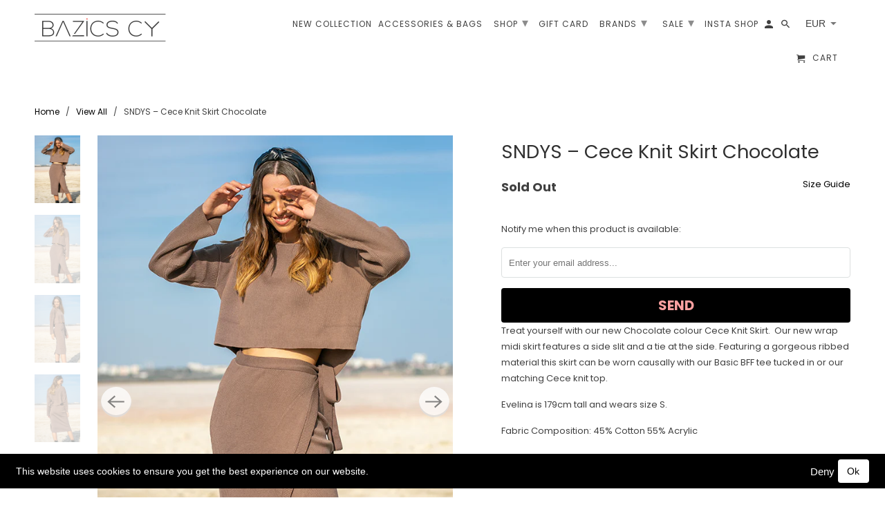

--- FILE ---
content_type: text/html; charset=utf-8
request_url: https://el.bazicscy.com/products/sndys-cece-knit-skirt-chocolate
body_size: 23445
content:


<!DOCTYPE html>
<html lang="en">
  <head>
    
    <meta name="facebook-domain-verification" content="go60wc1t2irkzu3426waevygx51iwc" />
    
    <meta charset="utf-8">
    <meta http-equiv="cleartype" content="on">
    <meta name="robots" content="index,follow">

    
    <title>Knit Skirt Chocolate | SNDYS Cece - BAZICS CY</title>

    
      <meta name="description" content="Treat yourself with our new Chocolate colour Cece Knit Skirt.&amp;nbsp; Our new wrap midi skirt features a side slit and a tie at the side. Featuring a gorgeous ribbed material this skirt can be worn causally with our Basic BFF tee tucked in or our matching Cece knit top. Bazics CY." />
    

    

<meta name="author" content="BAZICS CY">
<meta property="og:url" content="https://bazicscy.com/products/sndys-cece-knit-skirt-chocolate">
<meta property="og:site_name" content="BAZICS CY">



  <meta property="og:type" content="product">
  <meta property="og:title" content="SNDYS – Cece Knit Skirt Chocolate">
  
    
      <meta property="og:image" content="https://el.bazicscy.com/cdn/shop/products/sndys-cece-knit-skirt-chocolate-bazics-cy-4_600x.jpg?v=1604680250">
      <meta property="og:image:secure_url" content="https://el.bazicscy.com/cdn/shop/products/sndys-cece-knit-skirt-chocolate-bazics-cy-4_600x.jpg?v=1604680250">
      <meta property="og:image:width" content="618">
      <meta property="og:image:height" content="927">
      <meta property="og:image:alt" content="SNDYS – Cece Knit Skirt Chocolate">
      
    
      <meta property="og:image" content="https://el.bazicscy.com/cdn/shop/products/sndys-cece-knit-skirt-chocolate-bazics-cy-3_600x.jpg?v=1604680250">
      <meta property="og:image:secure_url" content="https://el.bazicscy.com/cdn/shop/products/sndys-cece-knit-skirt-chocolate-bazics-cy-3_600x.jpg?v=1604680250">
      <meta property="og:image:width" content="618">
      <meta property="og:image:height" content="927">
      <meta property="og:image:alt" content="SNDYS – Cece Knit Skirt Chocolate">
      
    
      <meta property="og:image" content="https://el.bazicscy.com/cdn/shop/products/sndys-cece-knit-skirt-chocolate-bazics-cy-2_600x.jpg?v=1604680250">
      <meta property="og:image:secure_url" content="https://el.bazicscy.com/cdn/shop/products/sndys-cece-knit-skirt-chocolate-bazics-cy-2_600x.jpg?v=1604680250">
      <meta property="og:image:width" content="618">
      <meta property="og:image:height" content="927">
      <meta property="og:image:alt" content="SNDYS – Cece Knit Skirt Chocolate">
      
    
  
  <meta property="product:price:amount" content="0.00">
  <meta property="product:price:currency" content="EUR">



  <meta property="og:description" content="Treat yourself with our new Chocolate colour Cece Knit Skirt.&amp;nbsp; Our new wrap midi skirt features a side slit and a tie at the side. Featuring a gorgeous ribbed material this skirt can be worn causally with our Basic BFF tee tucked in or our matching Cece knit top. Bazics CY.">




<meta name="twitter:card" content="summary">

  <meta name="twitter:title" content="SNDYS – Cece Knit Skirt Chocolate">
  <meta name="twitter:description" content="Treat yourself with our new Chocolate colour Cece Knit Skirt.  Our new wrap midi skirt features a side slit and a tie at the side. Featuring a gorgeous ribbed material this skirt can be worn causally with our Basic BFF tee tucked in or our matching Cece knit top.
Evelina is 179cm tall and wears size S.
Fabric Composition: 45% Cotton 55% Acrylic">
  <meta name="twitter:image:width" content="240">
  <meta name="twitter:image:height" content="240">
  <meta name="twitter:image" content="https://el.bazicscy.com/cdn/shop/products/sndys-cece-knit-skirt-chocolate-bazics-cy-4_240x.jpg?v=1604680250">
  <meta name="twitter:image:alt" content="SNDYS – Cece Knit Skirt Chocolate">



    
    

    <!-- Mobile Specific Metas -->
    <meta name="HandheldFriendly" content="True">
    <meta name="MobileOptimized" content="320">
    <meta name="viewport" content="width=device-width,initial-scale=1">
    <meta name="theme-color" content="#ffffff">

    <!-- Stylesheets for Retina 4.7.0 -->
    <link href="//el.bazicscy.com/cdn/shop/t/52/assets/styles.scss.css?v=88809259878141063481763979585" rel="stylesheet" type="text/css" media="all" />
    <!--[if lte IE 9]>
      <link href="//el.bazicscy.com/cdn/shop/t/52/assets/ie.css?v=16370617434440559491737717384" rel="stylesheet" type="text/css" media="all" />
    <![endif]-->

    
      <link rel="shortcut icon" type="image/x-icon" href="//el.bazicscy.com/cdn/shop/files/favicon_new_3_f1c1c260-5886-4176-890d-8ab0d05663d3_180x180.jpg?v=1613783078">
      <link rel="apple-touch-icon" href="//el.bazicscy.com/cdn/shop/files/favicon_new_3_f1c1c260-5886-4176-890d-8ab0d05663d3_180x180.jpg?v=1613783078"/>
      <link rel="apple-touch-icon" sizes="72x72" href="//el.bazicscy.com/cdn/shop/files/favicon_new_3_f1c1c260-5886-4176-890d-8ab0d05663d3_72x72.jpg?v=1613783078"/>
      <link rel="apple-touch-icon" sizes="114x114" href="//el.bazicscy.com/cdn/shop/files/favicon_new_3_f1c1c260-5886-4176-890d-8ab0d05663d3_114x114.jpg?v=1613783078"/>
      <link rel="apple-touch-icon" sizes="180x180" href="//el.bazicscy.com/cdn/shop/files/favicon_new_3_f1c1c260-5886-4176-890d-8ab0d05663d3_180x180.jpg?v=1613783078"/>
      <link rel="apple-touch-icon" sizes="228x228" href="//el.bazicscy.com/cdn/shop/files/favicon_new_3_f1c1c260-5886-4176-890d-8ab0d05663d3_228x228.jpg?v=1613783078"/>
    

    <link rel="canonical" href="https://bazicscy.com/products/sndys-cece-knit-skirt-chocolate" />

    <script>
      
Shopify = window.Shopify || {};Shopify.routes =Shopify.routes || {};Shopify.routes.cart_url = "\/cart";
    </script>

    

    <script src="//el.bazicscy.com/cdn/shop/t/52/assets/app.js?v=111290202289706848901737717385" type="text/javascript"></script>
    <script>window.performance && window.performance.mark && window.performance.mark('shopify.content_for_header.start');</script><meta id="shopify-digital-wallet" name="shopify-digital-wallet" content="/18951719/digital_wallets/dialog">
<meta name="shopify-checkout-api-token" content="b713a232894ba1f7fa446f913d32e109">
<meta id="in-context-paypal-metadata" data-shop-id="18951719" data-venmo-supported="false" data-environment="production" data-locale="en_US" data-paypal-v4="true" data-currency="EUR">
<link rel="alternate" type="application/json+oembed" href="https://bazicscy.com/products/sndys-cece-knit-skirt-chocolate.oembed">
<script async="async" src="/checkouts/internal/preloads.js?locale=en-CY"></script>
<script id="shopify-features" type="application/json">{"accessToken":"b713a232894ba1f7fa446f913d32e109","betas":["rich-media-storefront-analytics"],"domain":"el.bazicscy.com","predictiveSearch":true,"shopId":18951719,"locale":"en"}</script>
<script>var Shopify = Shopify || {};
Shopify.shop = "bazics-cy.myshopify.com";
Shopify.locale = "en";
Shopify.currency = {"active":"EUR","rate":"1.0"};
Shopify.country = "CY";
Shopify.theme = {"name":"Retina updated latest 02\/05\/20 (without langify)","id":177989976405,"schema_name":"Retina","schema_version":"4.7.0","theme_store_id":null,"role":"main"};
Shopify.theme.handle = "null";
Shopify.theme.style = {"id":null,"handle":null};
Shopify.cdnHost = "el.bazicscy.com/cdn";
Shopify.routes = Shopify.routes || {};
Shopify.routes.root = "/";</script>
<script type="module">!function(o){(o.Shopify=o.Shopify||{}).modules=!0}(window);</script>
<script>!function(o){function n(){var o=[];function n(){o.push(Array.prototype.slice.apply(arguments))}return n.q=o,n}var t=o.Shopify=o.Shopify||{};t.loadFeatures=n(),t.autoloadFeatures=n()}(window);</script>
<script id="shop-js-analytics" type="application/json">{"pageType":"product"}</script>
<script defer="defer" async type="module" src="//el.bazicscy.com/cdn/shopifycloud/shop-js/modules/v2/client.init-shop-cart-sync_BT-GjEfc.en.esm.js"></script>
<script defer="defer" async type="module" src="//el.bazicscy.com/cdn/shopifycloud/shop-js/modules/v2/chunk.common_D58fp_Oc.esm.js"></script>
<script defer="defer" async type="module" src="//el.bazicscy.com/cdn/shopifycloud/shop-js/modules/v2/chunk.modal_xMitdFEc.esm.js"></script>
<script type="module">
  await import("//el.bazicscy.com/cdn/shopifycloud/shop-js/modules/v2/client.init-shop-cart-sync_BT-GjEfc.en.esm.js");
await import("//el.bazicscy.com/cdn/shopifycloud/shop-js/modules/v2/chunk.common_D58fp_Oc.esm.js");
await import("//el.bazicscy.com/cdn/shopifycloud/shop-js/modules/v2/chunk.modal_xMitdFEc.esm.js");

  window.Shopify.SignInWithShop?.initShopCartSync?.({"fedCMEnabled":true,"windoidEnabled":true});

</script>
<script>(function() {
  var isLoaded = false;
  function asyncLoad() {
    if (isLoaded) return;
    isLoaded = true;
    var urls = ["https:\/\/metizapps.com\/eucookie\/assets\/js\/app.js?shop=bazics-cy.myshopify.com","\/\/code.tidio.co\/hl1ykqgsq2hwzxeeksgkescmirhn060y.js?shop=bazics-cy.myshopify.com","https:\/\/static.dla.group\/dm-timer.js?shop=bazics-cy.myshopify.com"];
    for (var i = 0; i < urls.length; i++) {
      var s = document.createElement('script');
      s.type = 'text/javascript';
      s.async = true;
      s.src = urls[i];
      var x = document.getElementsByTagName('script')[0];
      x.parentNode.insertBefore(s, x);
    }
  };
  if(window.attachEvent) {
    window.attachEvent('onload', asyncLoad);
  } else {
    window.addEventListener('load', asyncLoad, false);
  }
})();</script>
<script id="__st">var __st={"a":18951719,"offset":10800,"reqid":"13851503-ea74-439f-802b-8d010f5a375e-1769140331","pageurl":"el.bazicscy.com\/products\/sndys-cece-knit-skirt-chocolate","u":"6432a3b1a898","p":"product","rtyp":"product","rid":4828881354813};</script>
<script>window.ShopifyPaypalV4VisibilityTracking = true;</script>
<script id="captcha-bootstrap">!function(){'use strict';const t='contact',e='account',n='new_comment',o=[[t,t],['blogs',n],['comments',n],[t,'customer']],c=[[e,'customer_login'],[e,'guest_login'],[e,'recover_customer_password'],[e,'create_customer']],r=t=>t.map((([t,e])=>`form[action*='/${t}']:not([data-nocaptcha='true']) input[name='form_type'][value='${e}']`)).join(','),a=t=>()=>t?[...document.querySelectorAll(t)].map((t=>t.form)):[];function s(){const t=[...o],e=r(t);return a(e)}const i='password',u='form_key',d=['recaptcha-v3-token','g-recaptcha-response','h-captcha-response',i],f=()=>{try{return window.sessionStorage}catch{return}},m='__shopify_v',_=t=>t.elements[u];function p(t,e,n=!1){try{const o=window.sessionStorage,c=JSON.parse(o.getItem(e)),{data:r}=function(t){const{data:e,action:n}=t;return t[m]||n?{data:e,action:n}:{data:t,action:n}}(c);for(const[e,n]of Object.entries(r))t.elements[e]&&(t.elements[e].value=n);n&&o.removeItem(e)}catch(o){console.error('form repopulation failed',{error:o})}}const l='form_type',E='cptcha';function T(t){t.dataset[E]=!0}const w=window,h=w.document,L='Shopify',v='ce_forms',y='captcha';let A=!1;((t,e)=>{const n=(g='f06e6c50-85a8-45c8-87d0-21a2b65856fe',I='https://cdn.shopify.com/shopifycloud/storefront-forms-hcaptcha/ce_storefront_forms_captcha_hcaptcha.v1.5.2.iife.js',D={infoText:'Protected by hCaptcha',privacyText:'Privacy',termsText:'Terms'},(t,e,n)=>{const o=w[L][v],c=o.bindForm;if(c)return c(t,g,e,D).then(n);var r;o.q.push([[t,g,e,D],n]),r=I,A||(h.body.append(Object.assign(h.createElement('script'),{id:'captcha-provider',async:!0,src:r})),A=!0)});var g,I,D;w[L]=w[L]||{},w[L][v]=w[L][v]||{},w[L][v].q=[],w[L][y]=w[L][y]||{},w[L][y].protect=function(t,e){n(t,void 0,e),T(t)},Object.freeze(w[L][y]),function(t,e,n,w,h,L){const[v,y,A,g]=function(t,e,n){const i=e?o:[],u=t?c:[],d=[...i,...u],f=r(d),m=r(i),_=r(d.filter((([t,e])=>n.includes(e))));return[a(f),a(m),a(_),s()]}(w,h,L),I=t=>{const e=t.target;return e instanceof HTMLFormElement?e:e&&e.form},D=t=>v().includes(t);t.addEventListener('submit',(t=>{const e=I(t);if(!e)return;const n=D(e)&&!e.dataset.hcaptchaBound&&!e.dataset.recaptchaBound,o=_(e),c=g().includes(e)&&(!o||!o.value);(n||c)&&t.preventDefault(),c&&!n&&(function(t){try{if(!f())return;!function(t){const e=f();if(!e)return;const n=_(t);if(!n)return;const o=n.value;o&&e.removeItem(o)}(t);const e=Array.from(Array(32),(()=>Math.random().toString(36)[2])).join('');!function(t,e){_(t)||t.append(Object.assign(document.createElement('input'),{type:'hidden',name:u})),t.elements[u].value=e}(t,e),function(t,e){const n=f();if(!n)return;const o=[...t.querySelectorAll(`input[type='${i}']`)].map((({name:t})=>t)),c=[...d,...o],r={};for(const[a,s]of new FormData(t).entries())c.includes(a)||(r[a]=s);n.setItem(e,JSON.stringify({[m]:1,action:t.action,data:r}))}(t,e)}catch(e){console.error('failed to persist form',e)}}(e),e.submit())}));const S=(t,e)=>{t&&!t.dataset[E]&&(n(t,e.some((e=>e===t))),T(t))};for(const o of['focusin','change'])t.addEventListener(o,(t=>{const e=I(t);D(e)&&S(e,y())}));const B=e.get('form_key'),M=e.get(l),P=B&&M;t.addEventListener('DOMContentLoaded',(()=>{const t=y();if(P)for(const e of t)e.elements[l].value===M&&p(e,B);[...new Set([...A(),...v().filter((t=>'true'===t.dataset.shopifyCaptcha))])].forEach((e=>S(e,t)))}))}(h,new URLSearchParams(w.location.search),n,t,e,['guest_login'])})(!0,!0)}();</script>
<script integrity="sha256-4kQ18oKyAcykRKYeNunJcIwy7WH5gtpwJnB7kiuLZ1E=" data-source-attribution="shopify.loadfeatures" defer="defer" src="//el.bazicscy.com/cdn/shopifycloud/storefront/assets/storefront/load_feature-a0a9edcb.js" crossorigin="anonymous"></script>
<script data-source-attribution="shopify.dynamic_checkout.dynamic.init">var Shopify=Shopify||{};Shopify.PaymentButton=Shopify.PaymentButton||{isStorefrontPortableWallets:!0,init:function(){window.Shopify.PaymentButton.init=function(){};var t=document.createElement("script");t.src="https://el.bazicscy.com/cdn/shopifycloud/portable-wallets/latest/portable-wallets.en.js",t.type="module",document.head.appendChild(t)}};
</script>
<script data-source-attribution="shopify.dynamic_checkout.buyer_consent">
  function portableWalletsHideBuyerConsent(e){var t=document.getElementById("shopify-buyer-consent"),n=document.getElementById("shopify-subscription-policy-button");t&&n&&(t.classList.add("hidden"),t.setAttribute("aria-hidden","true"),n.removeEventListener("click",e))}function portableWalletsShowBuyerConsent(e){var t=document.getElementById("shopify-buyer-consent"),n=document.getElementById("shopify-subscription-policy-button");t&&n&&(t.classList.remove("hidden"),t.removeAttribute("aria-hidden"),n.addEventListener("click",e))}window.Shopify?.PaymentButton&&(window.Shopify.PaymentButton.hideBuyerConsent=portableWalletsHideBuyerConsent,window.Shopify.PaymentButton.showBuyerConsent=portableWalletsShowBuyerConsent);
</script>
<script data-source-attribution="shopify.dynamic_checkout.cart.bootstrap">document.addEventListener("DOMContentLoaded",(function(){function t(){return document.querySelector("shopify-accelerated-checkout-cart, shopify-accelerated-checkout")}if(t())Shopify.PaymentButton.init();else{new MutationObserver((function(e,n){t()&&(Shopify.PaymentButton.init(),n.disconnect())})).observe(document.body,{childList:!0,subtree:!0})}}));
</script>
<link id="shopify-accelerated-checkout-styles" rel="stylesheet" media="screen" href="https://el.bazicscy.com/cdn/shopifycloud/portable-wallets/latest/accelerated-checkout-backwards-compat.css" crossorigin="anonymous">
<style id="shopify-accelerated-checkout-cart">
        #shopify-buyer-consent {
  margin-top: 1em;
  display: inline-block;
  width: 100%;
}

#shopify-buyer-consent.hidden {
  display: none;
}

#shopify-subscription-policy-button {
  background: none;
  border: none;
  padding: 0;
  text-decoration: underline;
  font-size: inherit;
  cursor: pointer;
}

#shopify-subscription-policy-button::before {
  box-shadow: none;
}

      </style>

<script>window.performance && window.performance.mark && window.performance.mark('shopify.content_for_header.end');</script>

    <noscript>
      <style>
        img.lazyload[data-sizes="auto"] {
          display: none !important;
        }
        .image__fallback {
          width: 100vw;
          display: block !important;
          max-width: 100vw !important;
          margin-bottom: 0;
        }
        .no-js-only {
          display: inherit !important;
        }
        .icon-cart.cart-button {
          display: none;
        }
        .lazyload {
          opacity: 1;
          -webkit-filter: blur(0);
          filter: blur(0);
        }
        .animate_right,
        .animate_left,
        .animate_up,
        .animate_down {
          opacity: 1;
        }
        .product_section .product_form {
          opacity: 1;
        }
        .multi_select,
        form .select {
          display: block !important;
        }
        .swatch_options {
          display: none;
        }
        .primary_logo {
          display: block;
        }
      </style>
    </noscript>
  <link href="https://monorail-edge.shopifysvc.com" rel="dns-prefetch">
<script>(function(){if ("sendBeacon" in navigator && "performance" in window) {try {var session_token_from_headers = performance.getEntriesByType('navigation')[0].serverTiming.find(x => x.name == '_s').description;} catch {var session_token_from_headers = undefined;}var session_cookie_matches = document.cookie.match(/_shopify_s=([^;]*)/);var session_token_from_cookie = session_cookie_matches && session_cookie_matches.length === 2 ? session_cookie_matches[1] : "";var session_token = session_token_from_headers || session_token_from_cookie || "";function handle_abandonment_event(e) {var entries = performance.getEntries().filter(function(entry) {return /monorail-edge.shopifysvc.com/.test(entry.name);});if (!window.abandonment_tracked && entries.length === 0) {window.abandonment_tracked = true;var currentMs = Date.now();var navigation_start = performance.timing.navigationStart;var payload = {shop_id: 18951719,url: window.location.href,navigation_start,duration: currentMs - navigation_start,session_token,page_type: "product"};window.navigator.sendBeacon("https://monorail-edge.shopifysvc.com/v1/produce", JSON.stringify({schema_id: "online_store_buyer_site_abandonment/1.1",payload: payload,metadata: {event_created_at_ms: currentMs,event_sent_at_ms: currentMs}}));}}window.addEventListener('pagehide', handle_abandonment_event);}}());</script>
<script id="web-pixels-manager-setup">(function e(e,d,r,n,o){if(void 0===o&&(o={}),!Boolean(null===(a=null===(i=window.Shopify)||void 0===i?void 0:i.analytics)||void 0===a?void 0:a.replayQueue)){var i,a;window.Shopify=window.Shopify||{};var t=window.Shopify;t.analytics=t.analytics||{};var s=t.analytics;s.replayQueue=[],s.publish=function(e,d,r){return s.replayQueue.push([e,d,r]),!0};try{self.performance.mark("wpm:start")}catch(e){}var l=function(){var e={modern:/Edge?\/(1{2}[4-9]|1[2-9]\d|[2-9]\d{2}|\d{4,})\.\d+(\.\d+|)|Firefox\/(1{2}[4-9]|1[2-9]\d|[2-9]\d{2}|\d{4,})\.\d+(\.\d+|)|Chrom(ium|e)\/(9{2}|\d{3,})\.\d+(\.\d+|)|(Maci|X1{2}).+ Version\/(15\.\d+|(1[6-9]|[2-9]\d|\d{3,})\.\d+)([,.]\d+|)( \(\w+\)|)( Mobile\/\w+|) Safari\/|Chrome.+OPR\/(9{2}|\d{3,})\.\d+\.\d+|(CPU[ +]OS|iPhone[ +]OS|CPU[ +]iPhone|CPU IPhone OS|CPU iPad OS)[ +]+(15[._]\d+|(1[6-9]|[2-9]\d|\d{3,})[._]\d+)([._]\d+|)|Android:?[ /-](13[3-9]|1[4-9]\d|[2-9]\d{2}|\d{4,})(\.\d+|)(\.\d+|)|Android.+Firefox\/(13[5-9]|1[4-9]\d|[2-9]\d{2}|\d{4,})\.\d+(\.\d+|)|Android.+Chrom(ium|e)\/(13[3-9]|1[4-9]\d|[2-9]\d{2}|\d{4,})\.\d+(\.\d+|)|SamsungBrowser\/([2-9]\d|\d{3,})\.\d+/,legacy:/Edge?\/(1[6-9]|[2-9]\d|\d{3,})\.\d+(\.\d+|)|Firefox\/(5[4-9]|[6-9]\d|\d{3,})\.\d+(\.\d+|)|Chrom(ium|e)\/(5[1-9]|[6-9]\d|\d{3,})\.\d+(\.\d+|)([\d.]+$|.*Safari\/(?![\d.]+ Edge\/[\d.]+$))|(Maci|X1{2}).+ Version\/(10\.\d+|(1[1-9]|[2-9]\d|\d{3,})\.\d+)([,.]\d+|)( \(\w+\)|)( Mobile\/\w+|) Safari\/|Chrome.+OPR\/(3[89]|[4-9]\d|\d{3,})\.\d+\.\d+|(CPU[ +]OS|iPhone[ +]OS|CPU[ +]iPhone|CPU IPhone OS|CPU iPad OS)[ +]+(10[._]\d+|(1[1-9]|[2-9]\d|\d{3,})[._]\d+)([._]\d+|)|Android:?[ /-](13[3-9]|1[4-9]\d|[2-9]\d{2}|\d{4,})(\.\d+|)(\.\d+|)|Mobile Safari.+OPR\/([89]\d|\d{3,})\.\d+\.\d+|Android.+Firefox\/(13[5-9]|1[4-9]\d|[2-9]\d{2}|\d{4,})\.\d+(\.\d+|)|Android.+Chrom(ium|e)\/(13[3-9]|1[4-9]\d|[2-9]\d{2}|\d{4,})\.\d+(\.\d+|)|Android.+(UC? ?Browser|UCWEB|U3)[ /]?(15\.([5-9]|\d{2,})|(1[6-9]|[2-9]\d|\d{3,})\.\d+)\.\d+|SamsungBrowser\/(5\.\d+|([6-9]|\d{2,})\.\d+)|Android.+MQ{2}Browser\/(14(\.(9|\d{2,})|)|(1[5-9]|[2-9]\d|\d{3,})(\.\d+|))(\.\d+|)|K[Aa][Ii]OS\/(3\.\d+|([4-9]|\d{2,})\.\d+)(\.\d+|)/},d=e.modern,r=e.legacy,n=navigator.userAgent;return n.match(d)?"modern":n.match(r)?"legacy":"unknown"}(),u="modern"===l?"modern":"legacy",c=(null!=n?n:{modern:"",legacy:""})[u],f=function(e){return[e.baseUrl,"/wpm","/b",e.hashVersion,"modern"===e.buildTarget?"m":"l",".js"].join("")}({baseUrl:d,hashVersion:r,buildTarget:u}),m=function(e){var d=e.version,r=e.bundleTarget,n=e.surface,o=e.pageUrl,i=e.monorailEndpoint;return{emit:function(e){var a=e.status,t=e.errorMsg,s=(new Date).getTime(),l=JSON.stringify({metadata:{event_sent_at_ms:s},events:[{schema_id:"web_pixels_manager_load/3.1",payload:{version:d,bundle_target:r,page_url:o,status:a,surface:n,error_msg:t},metadata:{event_created_at_ms:s}}]});if(!i)return console&&console.warn&&console.warn("[Web Pixels Manager] No Monorail endpoint provided, skipping logging."),!1;try{return self.navigator.sendBeacon.bind(self.navigator)(i,l)}catch(e){}var u=new XMLHttpRequest;try{return u.open("POST",i,!0),u.setRequestHeader("Content-Type","text/plain"),u.send(l),!0}catch(e){return console&&console.warn&&console.warn("[Web Pixels Manager] Got an unhandled error while logging to Monorail."),!1}}}}({version:r,bundleTarget:l,surface:e.surface,pageUrl:self.location.href,monorailEndpoint:e.monorailEndpoint});try{o.browserTarget=l,function(e){var d=e.src,r=e.async,n=void 0===r||r,o=e.onload,i=e.onerror,a=e.sri,t=e.scriptDataAttributes,s=void 0===t?{}:t,l=document.createElement("script"),u=document.querySelector("head"),c=document.querySelector("body");if(l.async=n,l.src=d,a&&(l.integrity=a,l.crossOrigin="anonymous"),s)for(var f in s)if(Object.prototype.hasOwnProperty.call(s,f))try{l.dataset[f]=s[f]}catch(e){}if(o&&l.addEventListener("load",o),i&&l.addEventListener("error",i),u)u.appendChild(l);else{if(!c)throw new Error("Did not find a head or body element to append the script");c.appendChild(l)}}({src:f,async:!0,onload:function(){if(!function(){var e,d;return Boolean(null===(d=null===(e=window.Shopify)||void 0===e?void 0:e.analytics)||void 0===d?void 0:d.initialized)}()){var d=window.webPixelsManager.init(e)||void 0;if(d){var r=window.Shopify.analytics;r.replayQueue.forEach((function(e){var r=e[0],n=e[1],o=e[2];d.publishCustomEvent(r,n,o)})),r.replayQueue=[],r.publish=d.publishCustomEvent,r.visitor=d.visitor,r.initialized=!0}}},onerror:function(){return m.emit({status:"failed",errorMsg:"".concat(f," has failed to load")})},sri:function(e){var d=/^sha384-[A-Za-z0-9+/=]+$/;return"string"==typeof e&&d.test(e)}(c)?c:"",scriptDataAttributes:o}),m.emit({status:"loading"})}catch(e){m.emit({status:"failed",errorMsg:(null==e?void 0:e.message)||"Unknown error"})}}})({shopId: 18951719,storefrontBaseUrl: "https://bazicscy.com",extensionsBaseUrl: "https://extensions.shopifycdn.com/cdn/shopifycloud/web-pixels-manager",monorailEndpoint: "https://monorail-edge.shopifysvc.com/unstable/produce_batch",surface: "storefront-renderer",enabledBetaFlags: ["2dca8a86"],webPixelsConfigList: [{"id":"1044447573","configuration":"{\"config\":\"{\\\"pixel_id\\\":\\\"G-WZ65H20N0S\\\",\\\"gtag_events\\\":[{\\\"type\\\":\\\"purchase\\\",\\\"action_label\\\":\\\"G-WZ65H20N0S\\\"},{\\\"type\\\":\\\"page_view\\\",\\\"action_label\\\":\\\"G-WZ65H20N0S\\\"},{\\\"type\\\":\\\"view_item\\\",\\\"action_label\\\":\\\"G-WZ65H20N0S\\\"},{\\\"type\\\":\\\"search\\\",\\\"action_label\\\":\\\"G-WZ65H20N0S\\\"},{\\\"type\\\":\\\"add_to_cart\\\",\\\"action_label\\\":\\\"G-WZ65H20N0S\\\"},{\\\"type\\\":\\\"begin_checkout\\\",\\\"action_label\\\":\\\"G-WZ65H20N0S\\\"},{\\\"type\\\":\\\"add_payment_info\\\",\\\"action_label\\\":\\\"G-WZ65H20N0S\\\"}],\\\"enable_monitoring_mode\\\":false}\"}","eventPayloadVersion":"v1","runtimeContext":"OPEN","scriptVersion":"b2a88bafab3e21179ed38636efcd8a93","type":"APP","apiClientId":1780363,"privacyPurposes":[],"dataSharingAdjustments":{"protectedCustomerApprovalScopes":["read_customer_address","read_customer_email","read_customer_name","read_customer_personal_data","read_customer_phone"]}},{"id":"170492245","eventPayloadVersion":"v1","runtimeContext":"LAX","scriptVersion":"1","type":"CUSTOM","privacyPurposes":["ANALYTICS"],"name":"Google Analytics tag (migrated)"},{"id":"shopify-app-pixel","configuration":"{}","eventPayloadVersion":"v1","runtimeContext":"STRICT","scriptVersion":"0450","apiClientId":"shopify-pixel","type":"APP","privacyPurposes":["ANALYTICS","MARKETING"]},{"id":"shopify-custom-pixel","eventPayloadVersion":"v1","runtimeContext":"LAX","scriptVersion":"0450","apiClientId":"shopify-pixel","type":"CUSTOM","privacyPurposes":["ANALYTICS","MARKETING"]}],isMerchantRequest: false,initData: {"shop":{"name":"BAZICS CY","paymentSettings":{"currencyCode":"EUR"},"myshopifyDomain":"bazics-cy.myshopify.com","countryCode":"CY","storefrontUrl":"https:\/\/bazicscy.com"},"customer":null,"cart":null,"checkout":null,"productVariants":[{"price":{"amount":0.0,"currencyCode":"EUR"},"product":{"title":"SNDYS – Cece Knit Skirt Chocolate","vendor":"SNDYS","id":"4828881354813","untranslatedTitle":"SNDYS – Cece Knit Skirt Chocolate","url":"\/products\/sndys-cece-knit-skirt-chocolate","type":""},"id":"32940408766525","image":{"src":"\/\/el.bazicscy.com\/cdn\/shop\/products\/sndys-cece-knit-skirt-chocolate-bazics-cy-4.jpg?v=1604680250"},"sku":"","title":"XS \/ Chocolate","untranslatedTitle":"XS \/ Chocolate"},{"price":{"amount":0.0,"currencyCode":"EUR"},"product":{"title":"SNDYS – Cece Knit Skirt Chocolate","vendor":"SNDYS","id":"4828881354813","untranslatedTitle":"SNDYS – Cece Knit Skirt Chocolate","url":"\/products\/sndys-cece-knit-skirt-chocolate","type":""},"id":"32940408799293","image":{"src":"\/\/el.bazicscy.com\/cdn\/shop\/products\/sndys-cece-knit-skirt-chocolate-bazics-cy-4.jpg?v=1604680250"},"sku":"","title":"S \/ Chocolate","untranslatedTitle":"S \/ Chocolate"},{"price":{"amount":0.0,"currencyCode":"EUR"},"product":{"title":"SNDYS – Cece Knit Skirt Chocolate","vendor":"SNDYS","id":"4828881354813","untranslatedTitle":"SNDYS – Cece Knit Skirt Chocolate","url":"\/products\/sndys-cece-knit-skirt-chocolate","type":""},"id":"32940408832061","image":{"src":"\/\/el.bazicscy.com\/cdn\/shop\/products\/sndys-cece-knit-skirt-chocolate-bazics-cy-4.jpg?v=1604680250"},"sku":"","title":"M \/ Chocolate","untranslatedTitle":"M \/ Chocolate"},{"price":{"amount":0.0,"currencyCode":"EUR"},"product":{"title":"SNDYS – Cece Knit Skirt Chocolate","vendor":"SNDYS","id":"4828881354813","untranslatedTitle":"SNDYS – Cece Knit Skirt Chocolate","url":"\/products\/sndys-cece-knit-skirt-chocolate","type":""},"id":"32940408864829","image":{"src":"\/\/el.bazicscy.com\/cdn\/shop\/products\/sndys-cece-knit-skirt-chocolate-bazics-cy-4.jpg?v=1604680250"},"sku":"","title":"L \/ Chocolate","untranslatedTitle":"L \/ Chocolate"}],"purchasingCompany":null},},"https://el.bazicscy.com/cdn","fcfee988w5aeb613cpc8e4bc33m6693e112",{"modern":"","legacy":""},{"shopId":"18951719","storefrontBaseUrl":"https:\/\/bazicscy.com","extensionBaseUrl":"https:\/\/extensions.shopifycdn.com\/cdn\/shopifycloud\/web-pixels-manager","surface":"storefront-renderer","enabledBetaFlags":"[\"2dca8a86\"]","isMerchantRequest":"false","hashVersion":"fcfee988w5aeb613cpc8e4bc33m6693e112","publish":"custom","events":"[[\"page_viewed\",{}],[\"product_viewed\",{\"productVariant\":{\"price\":{\"amount\":0.0,\"currencyCode\":\"EUR\"},\"product\":{\"title\":\"SNDYS – Cece Knit Skirt Chocolate\",\"vendor\":\"SNDYS\",\"id\":\"4828881354813\",\"untranslatedTitle\":\"SNDYS – Cece Knit Skirt Chocolate\",\"url\":\"\/products\/sndys-cece-knit-skirt-chocolate\",\"type\":\"\"},\"id\":\"32940408766525\",\"image\":{\"src\":\"\/\/el.bazicscy.com\/cdn\/shop\/products\/sndys-cece-knit-skirt-chocolate-bazics-cy-4.jpg?v=1604680250\"},\"sku\":\"\",\"title\":\"XS \/ Chocolate\",\"untranslatedTitle\":\"XS \/ Chocolate\"}}]]"});</script><script>
  window.ShopifyAnalytics = window.ShopifyAnalytics || {};
  window.ShopifyAnalytics.meta = window.ShopifyAnalytics.meta || {};
  window.ShopifyAnalytics.meta.currency = 'EUR';
  var meta = {"product":{"id":4828881354813,"gid":"gid:\/\/shopify\/Product\/4828881354813","vendor":"SNDYS","type":"","handle":"sndys-cece-knit-skirt-chocolate","variants":[{"id":32940408766525,"price":0,"name":"SNDYS – Cece Knit Skirt Chocolate - XS \/ Chocolate","public_title":"XS \/ Chocolate","sku":""},{"id":32940408799293,"price":0,"name":"SNDYS – Cece Knit Skirt Chocolate - S \/ Chocolate","public_title":"S \/ Chocolate","sku":""},{"id":32940408832061,"price":0,"name":"SNDYS – Cece Knit Skirt Chocolate - M \/ Chocolate","public_title":"M \/ Chocolate","sku":""},{"id":32940408864829,"price":0,"name":"SNDYS – Cece Knit Skirt Chocolate - L \/ Chocolate","public_title":"L \/ Chocolate","sku":""}],"remote":false},"page":{"pageType":"product","resourceType":"product","resourceId":4828881354813,"requestId":"13851503-ea74-439f-802b-8d010f5a375e-1769140331"}};
  for (var attr in meta) {
    window.ShopifyAnalytics.meta[attr] = meta[attr];
  }
</script>
<script class="analytics">
  (function () {
    var customDocumentWrite = function(content) {
      var jquery = null;

      if (window.jQuery) {
        jquery = window.jQuery;
      } else if (window.Checkout && window.Checkout.$) {
        jquery = window.Checkout.$;
      }

      if (jquery) {
        jquery('body').append(content);
      }
    };

    var hasLoggedConversion = function(token) {
      if (token) {
        return document.cookie.indexOf('loggedConversion=' + token) !== -1;
      }
      return false;
    }

    var setCookieIfConversion = function(token) {
      if (token) {
        var twoMonthsFromNow = new Date(Date.now());
        twoMonthsFromNow.setMonth(twoMonthsFromNow.getMonth() + 2);

        document.cookie = 'loggedConversion=' + token + '; expires=' + twoMonthsFromNow;
      }
    }

    var trekkie = window.ShopifyAnalytics.lib = window.trekkie = window.trekkie || [];
    if (trekkie.integrations) {
      return;
    }
    trekkie.methods = [
      'identify',
      'page',
      'ready',
      'track',
      'trackForm',
      'trackLink'
    ];
    trekkie.factory = function(method) {
      return function() {
        var args = Array.prototype.slice.call(arguments);
        args.unshift(method);
        trekkie.push(args);
        return trekkie;
      };
    };
    for (var i = 0; i < trekkie.methods.length; i++) {
      var key = trekkie.methods[i];
      trekkie[key] = trekkie.factory(key);
    }
    trekkie.load = function(config) {
      trekkie.config = config || {};
      trekkie.config.initialDocumentCookie = document.cookie;
      var first = document.getElementsByTagName('script')[0];
      var script = document.createElement('script');
      script.type = 'text/javascript';
      script.onerror = function(e) {
        var scriptFallback = document.createElement('script');
        scriptFallback.type = 'text/javascript';
        scriptFallback.onerror = function(error) {
                var Monorail = {
      produce: function produce(monorailDomain, schemaId, payload) {
        var currentMs = new Date().getTime();
        var event = {
          schema_id: schemaId,
          payload: payload,
          metadata: {
            event_created_at_ms: currentMs,
            event_sent_at_ms: currentMs
          }
        };
        return Monorail.sendRequest("https://" + monorailDomain + "/v1/produce", JSON.stringify(event));
      },
      sendRequest: function sendRequest(endpointUrl, payload) {
        // Try the sendBeacon API
        if (window && window.navigator && typeof window.navigator.sendBeacon === 'function' && typeof window.Blob === 'function' && !Monorail.isIos12()) {
          var blobData = new window.Blob([payload], {
            type: 'text/plain'
          });

          if (window.navigator.sendBeacon(endpointUrl, blobData)) {
            return true;
          } // sendBeacon was not successful

        } // XHR beacon

        var xhr = new XMLHttpRequest();

        try {
          xhr.open('POST', endpointUrl);
          xhr.setRequestHeader('Content-Type', 'text/plain');
          xhr.send(payload);
        } catch (e) {
          console.log(e);
        }

        return false;
      },
      isIos12: function isIos12() {
        return window.navigator.userAgent.lastIndexOf('iPhone; CPU iPhone OS 12_') !== -1 || window.navigator.userAgent.lastIndexOf('iPad; CPU OS 12_') !== -1;
      }
    };
    Monorail.produce('monorail-edge.shopifysvc.com',
      'trekkie_storefront_load_errors/1.1',
      {shop_id: 18951719,
      theme_id: 177989976405,
      app_name: "storefront",
      context_url: window.location.href,
      source_url: "//el.bazicscy.com/cdn/s/trekkie.storefront.8d95595f799fbf7e1d32231b9a28fd43b70c67d3.min.js"});

        };
        scriptFallback.async = true;
        scriptFallback.src = '//el.bazicscy.com/cdn/s/trekkie.storefront.8d95595f799fbf7e1d32231b9a28fd43b70c67d3.min.js';
        first.parentNode.insertBefore(scriptFallback, first);
      };
      script.async = true;
      script.src = '//el.bazicscy.com/cdn/s/trekkie.storefront.8d95595f799fbf7e1d32231b9a28fd43b70c67d3.min.js';
      first.parentNode.insertBefore(script, first);
    };
    trekkie.load(
      {"Trekkie":{"appName":"storefront","development":false,"defaultAttributes":{"shopId":18951719,"isMerchantRequest":null,"themeId":177989976405,"themeCityHash":"387080984976996056","contentLanguage":"en","currency":"EUR","eventMetadataId":"e064af08-6411-43cf-9cac-f40ece67aaea"},"isServerSideCookieWritingEnabled":true,"monorailRegion":"shop_domain","enabledBetaFlags":["65f19447"]},"Session Attribution":{},"S2S":{"facebookCapiEnabled":false,"source":"trekkie-storefront-renderer","apiClientId":580111}}
    );

    var loaded = false;
    trekkie.ready(function() {
      if (loaded) return;
      loaded = true;

      window.ShopifyAnalytics.lib = window.trekkie;

      var originalDocumentWrite = document.write;
      document.write = customDocumentWrite;
      try { window.ShopifyAnalytics.merchantGoogleAnalytics.call(this); } catch(error) {};
      document.write = originalDocumentWrite;

      window.ShopifyAnalytics.lib.page(null,{"pageType":"product","resourceType":"product","resourceId":4828881354813,"requestId":"13851503-ea74-439f-802b-8d010f5a375e-1769140331","shopifyEmitted":true});

      var match = window.location.pathname.match(/checkouts\/(.+)\/(thank_you|post_purchase)/)
      var token = match? match[1]: undefined;
      if (!hasLoggedConversion(token)) {
        setCookieIfConversion(token);
        window.ShopifyAnalytics.lib.track("Viewed Product",{"currency":"EUR","variantId":32940408766525,"productId":4828881354813,"productGid":"gid:\/\/shopify\/Product\/4828881354813","name":"SNDYS – Cece Knit Skirt Chocolate - XS \/ Chocolate","price":"0.00","sku":"","brand":"SNDYS","variant":"XS \/ Chocolate","category":"","nonInteraction":true,"remote":false},undefined,undefined,{"shopifyEmitted":true});
      window.ShopifyAnalytics.lib.track("monorail:\/\/trekkie_storefront_viewed_product\/1.1",{"currency":"EUR","variantId":32940408766525,"productId":4828881354813,"productGid":"gid:\/\/shopify\/Product\/4828881354813","name":"SNDYS – Cece Knit Skirt Chocolate - XS \/ Chocolate","price":"0.00","sku":"","brand":"SNDYS","variant":"XS \/ Chocolate","category":"","nonInteraction":true,"remote":false,"referer":"https:\/\/el.bazicscy.com\/products\/sndys-cece-knit-skirt-chocolate"});
      }
    });


        var eventsListenerScript = document.createElement('script');
        eventsListenerScript.async = true;
        eventsListenerScript.src = "//el.bazicscy.com/cdn/shopifycloud/storefront/assets/shop_events_listener-3da45d37.js";
        document.getElementsByTagName('head')[0].appendChild(eventsListenerScript);

})();</script>
  <script>
  if (!window.ga || (window.ga && typeof window.ga !== 'function')) {
    window.ga = function ga() {
      (window.ga.q = window.ga.q || []).push(arguments);
      if (window.Shopify && window.Shopify.analytics && typeof window.Shopify.analytics.publish === 'function') {
        window.Shopify.analytics.publish("ga_stub_called", {}, {sendTo: "google_osp_migration"});
      }
      console.error("Shopify's Google Analytics stub called with:", Array.from(arguments), "\nSee https://help.shopify.com/manual/promoting-marketing/pixels/pixel-migration#google for more information.");
    };
    if (window.Shopify && window.Shopify.analytics && typeof window.Shopify.analytics.publish === 'function') {
      window.Shopify.analytics.publish("ga_stub_initialized", {}, {sendTo: "google_osp_migration"});
    }
  }
</script>
<script
  defer
  src="https://el.bazicscy.com/cdn/shopifycloud/perf-kit/shopify-perf-kit-3.0.4.min.js"
  data-application="storefront-renderer"
  data-shop-id="18951719"
  data-render-region="gcp-us-east1"
  data-page-type="product"
  data-theme-instance-id="177989976405"
  data-theme-name="Retina"
  data-theme-version="4.7.0"
  data-monorail-region="shop_domain"
  data-resource-timing-sampling-rate="10"
  data-shs="true"
  data-shs-beacon="true"
  data-shs-export-with-fetch="true"
  data-shs-logs-sample-rate="1"
  data-shs-beacon-endpoint="https://el.bazicscy.com/api/collect"
></script>
</head>
  
  <body class="product "
    data-money-format="€{{amount}}" data-active-currency="EUR">

            
              



  
  <script type="text/javascript">if(typeof isGwHelperLoaded==='undefined'){(function(){var HE_DOMAIN=localStorage.getItem('ssw_debug_domain');if(!HE_DOMAIN){HE_DOMAIN='https://app.growave.io'}var GW_IS_DEV=localStorage.getItem('ssw_debug');if(!GW_IS_DEV){GW_IS_DEV=0}if(!window.Ssw){Ssw={}}function isReadyStatus(){return typeof ssw==="function"&&window.gwPolyfillsLoaded}function sswRun(application){if(isReadyStatus()){setTimeout(function(){application(ssw)},0)}else{var _loadSswLib=setInterval(function(){if(isReadyStatus()){clearInterval(_loadSswLib);application(ssw)}},30)}}var sswApp={default:0,cart_item_count:0,accounts_enabled:1,pageUrls:{wishlist:'/pages/wishlist',profile:'/pages/profile',profileEdit:'/pages/profile-edit',reward:'/pages/reward',referral:'/pages/referral',reviews:'/pages/reviews',reviewShare:'/pages/share-review',instagram:'/pages/shop-instagram',editNotification:'/pages/edit-notifications'},modules:{comment:0,community:0,fave:1,instagram:1,questions:0,review:0,sharing:0,reward:0}};var sswLangs={data:{},add:function(key,value){this.data[key]=value},t:function(key,params){var value=key;if(typeof this.data[key]!=='undefined'){value=this.data[key]}value=(value&&value.indexOf("translation missing:")<0)?value:key;if(params){value=value.replace(/\{\{\s?(\w+)\s?\}\}/g,function(match,variable){return(typeof params[variable]!='undefined')?params[variable]:match})}return value},p:function(key_singular,key_plural,count,params){if(count==1){return this.t(key_singular,params)}else{return this.t(key_plural,params)}}};sswApp.product={"id":4828881354813,"title":"SNDYS – Cece Knit Skirt Chocolate","handle":"sndys-cece-knit-skirt-chocolate","description":"\u003cp data-mce-fragment=\"1\"\u003eTreat yourself with our new Chocolate colour Cece Knit Skirt.  Our new wrap midi skirt features a side slit and a tie at the side. Featuring a gorgeous ribbed material this skirt can be worn causally with our Basic BFF tee tucked in or our matching Cece knit top.\u003c\/p\u003e\n\u003cp data-mce-fragment=\"1\"\u003eEvelina is 179cm tall and wears size S.\u003c\/p\u003e\n\u003cp data-mce-fragment=\"1\"\u003eFabric Composition: 45% Cotton 55% Acrylic\u003c\/p\u003e","published_at":"2020-11-07T00:48:18+04:00","created_at":"2020-11-06T20:30:48+04:00","vendor":"SNDYS","type":"","tags":[],"price":0,"price_min":0,"price_max":0,"available":false,"price_varies":false,"compare_at_price":0,"compare_at_price_min":0,"compare_at_price_max":0,"compare_at_price_varies":false,"variants":[{"id":32940408766525,"title":"XS \/ Chocolate","option1":"XS","option2":"Chocolate","option3":null,"sku":"","requires_shipping":true,"taxable":true,"featured_image":null,"available":false,"name":"SNDYS – Cece Knit Skirt Chocolate - XS \/ Chocolate","public_title":"XS \/ Chocolate","options":["XS","Chocolate"],"price":0,"weight":500,"compare_at_price":0,"inventory_quantity":0,"inventory_management":"shopify","inventory_policy":"deny","barcode":"2462285550635","requires_selling_plan":false,"selling_plan_allocations":[]},{"id":32940408799293,"title":"S \/ Chocolate","option1":"S","option2":"Chocolate","option3":null,"sku":"","requires_shipping":true,"taxable":true,"featured_image":null,"available":false,"name":"SNDYS – Cece Knit Skirt Chocolate - S \/ Chocolate","public_title":"S \/ Chocolate","options":["S","Chocolate"],"price":0,"weight":500,"compare_at_price":0,"inventory_quantity":0,"inventory_management":"shopify","inventory_policy":"deny","barcode":"2462285550635","requires_selling_plan":false,"selling_plan_allocations":[]},{"id":32940408832061,"title":"M \/ Chocolate","option1":"M","option2":"Chocolate","option3":null,"sku":"","requires_shipping":true,"taxable":true,"featured_image":null,"available":false,"name":"SNDYS – Cece Knit Skirt Chocolate - M \/ Chocolate","public_title":"M \/ Chocolate","options":["M","Chocolate"],"price":0,"weight":500,"compare_at_price":0,"inventory_quantity":0,"inventory_management":"shopify","inventory_policy":"deny","barcode":"2462285550635","requires_selling_plan":false,"selling_plan_allocations":[]},{"id":32940408864829,"title":"L \/ Chocolate","option1":"L","option2":"Chocolate","option3":null,"sku":"","requires_shipping":true,"taxable":true,"featured_image":null,"available":false,"name":"SNDYS – Cece Knit Skirt Chocolate - L \/ Chocolate","public_title":"L \/ Chocolate","options":["L","Chocolate"],"price":0,"weight":500,"compare_at_price":0,"inventory_quantity":0,"inventory_management":"shopify","inventory_policy":"deny","barcode":"2462285550635","requires_selling_plan":false,"selling_plan_allocations":[]}],"images":["\/\/el.bazicscy.com\/cdn\/shop\/products\/sndys-cece-knit-skirt-chocolate-bazics-cy-4.jpg?v=1604680250","\/\/el.bazicscy.com\/cdn\/shop\/products\/sndys-cece-knit-skirt-chocolate-bazics-cy-3.jpg?v=1604680250","\/\/el.bazicscy.com\/cdn\/shop\/products\/sndys-cece-knit-skirt-chocolate-bazics-cy-2.jpg?v=1604680250","\/\/el.bazicscy.com\/cdn\/shop\/products\/sndys-cece-knit-skirt-chocolate-bazics-cy-1.jpg?v=1604680250"],"featured_image":"\/\/el.bazicscy.com\/cdn\/shop\/products\/sndys-cece-knit-skirt-chocolate-bazics-cy-4.jpg?v=1604680250","options":["Size","Color"],"media":[{"alt":null,"id":8742764085309,"position":1,"preview_image":{"aspect_ratio":0.667,"height":927,"width":618,"src":"\/\/el.bazicscy.com\/cdn\/shop\/products\/sndys-cece-knit-skirt-chocolate-bazics-cy-4.jpg?v=1604680250"},"aspect_ratio":0.667,"height":927,"media_type":"image","src":"\/\/el.bazicscy.com\/cdn\/shop\/products\/sndys-cece-knit-skirt-chocolate-bazics-cy-4.jpg?v=1604680250","width":618},{"alt":null,"id":8742764118077,"position":2,"preview_image":{"aspect_ratio":0.667,"height":927,"width":618,"src":"\/\/el.bazicscy.com\/cdn\/shop\/products\/sndys-cece-knit-skirt-chocolate-bazics-cy-3.jpg?v=1604680250"},"aspect_ratio":0.667,"height":927,"media_type":"image","src":"\/\/el.bazicscy.com\/cdn\/shop\/products\/sndys-cece-knit-skirt-chocolate-bazics-cy-3.jpg?v=1604680250","width":618},{"alt":null,"id":8742764150845,"position":3,"preview_image":{"aspect_ratio":0.667,"height":927,"width":618,"src":"\/\/el.bazicscy.com\/cdn\/shop\/products\/sndys-cece-knit-skirt-chocolate-bazics-cy-2.jpg?v=1604680250"},"aspect_ratio":0.667,"height":927,"media_type":"image","src":"\/\/el.bazicscy.com\/cdn\/shop\/products\/sndys-cece-knit-skirt-chocolate-bazics-cy-2.jpg?v=1604680250","width":618},{"alt":null,"id":8742764183613,"position":4,"preview_image":{"aspect_ratio":0.667,"height":927,"width":618,"src":"\/\/el.bazicscy.com\/cdn\/shop\/products\/sndys-cece-knit-skirt-chocolate-bazics-cy-1.jpg?v=1604680250"},"aspect_ratio":0.667,"height":927,"media_type":"image","src":"\/\/el.bazicscy.com\/cdn\/shop\/products\/sndys-cece-knit-skirt-chocolate-bazics-cy-1.jpg?v=1604680250","width":618}],"requires_selling_plan":false,"selling_plan_groups":[],"content":"\u003cp data-mce-fragment=\"1\"\u003eTreat yourself with our new Chocolate colour Cece Knit Skirt.  Our new wrap midi skirt features a side slit and a tie at the side. Featuring a gorgeous ribbed material this skirt can be worn causally with our Basic BFF tee tucked in or our matching Cece knit top.\u003c\/p\u003e\n\u003cp data-mce-fragment=\"1\"\u003eEvelina is 179cm tall and wears size S.\u003c\/p\u003e\n\u003cp data-mce-fragment=\"1\"\u003eFabric Composition: 45% Cotton 55% Acrylic\u003c\/p\u003e"};sswApp.metafield_settings={"cart_count_id":"#cart-count","cart_total_id":"#cart-total"};var sswPublishedLocales={};sswPublishedLocales["en"]={endonym_name:"English",iso_code:"en",name:"English",root_url:"/",primary:true};window.sswRun=sswRun;window.sswApp=sswApp;window.sswPublishedLocales=sswPublishedLocales||{};window.sswLangs=sswLangs;window.HE_DOMAIN=HE_DOMAIN;window.GW_IS_DEV=GW_IS_DEV;window.currency_format="€{{amount}}";window.shop_name="BAZICS CY";window.colorSettings="";window.sswProxyUrl="\/apps\/ssw-instagram";window.GW_ASSETS_BASE_URL=window.GW_IS_DEV?HE_DOMAIN+'/public/assets/build/':"https://static.socialshopwave.com/ssw-assets/";window.GW_ASSETS_MANIFEST={};window.GW_ASSETS_MANIFEST={"core.critical.css":"core-215011c021.critical.css","core.critical.js":"core-3b8e1a0d70.critical.js","core.library.js":"core-4485bb0ccb.library.js","core.product_link.js":"core-ce91c52f39.product_link.js","instagram.gallery.css":"instagram-057c4f1aac.gallery.css","instagram.gallery.js":"instagram-5e0f12bfc5.gallery.js","instagram.modal.css":"instagram-dec1f97a32.modal.css","instagram.modal.js":"instagram-85f790989d.modal.js","instagram.slider.lib.js":"instagram-f4b686196a.slider.lib.js","lib.datepicker.css":"lib-6fc1108037.datepicker.css","lib.datepicker.js":"lib-9c5a702486.datepicker.js","lib.dropdown.css":"lib-52591346ba.dropdown.css","lib.dropdown.js":"lib-21b24ea07f.dropdown.js","lib.gw-carousel.js":"lib-dc8ddeb429.gw-carousel.js","lib.gw-masonry.js":"lib-db3dfd2364.gw-masonry.js","lib.modal.css":"lib-f911819b22.modal.css","lib.modal.js":"lib-e0b3f94217.modal.js","lib.photoswipe.js":"lib-5b38071dcb.photoswipe.js","lib.popover.js":"lib-858d4bc667.popover.js","lib.validate.js":"lib-4c4115500f.validate.js","login.critical.css":"login-f71507df27.critical.css","login.critical.js":"login-233703a86e.critical.js","login.main.css":"login-f1dffdce92.main.css","login.main.js":"login-28c132fba1.main.js","question.critical.js":"question-3fd9ae5a96.critical.js","question.main.css":"question-6f971ec8e7.main.css","review.critical.css":"review-5f10acf3ec.critical.css","review.critical.js":"review-d41d8cd98f.critical.js","review.main.css":"review-a6cc845f19.main.css","review.main.js":"review-2c755e07a6.main.js","review.popup.critical.js":"review-f93131e525.popup.critical.js","review.popup.main.js":"review-b5977250af.popup.main.js","review.widget.critical.js":"review-9627295967.widget.critical.js","review.widget.main.js":"review-125616d87d.widget.main.js","reward.critical.js":"reward-bb6079ffe3.critical.js","reward.main.css":"reward-fa028be264.main.css","reward.main.js":"reward-50e34a45bb.main.js","reward.notification.css":"reward-ee53c45bad.notification.css","reward.notification.js":"reward-89905432b0.notification.js","reward.tab.caption.css":"reward-04ff42d153.tab.caption.css","ssw-fontello.woff":"ssw-fontello-b60fd7c8c9.woff","wishlist.common.js":"wishlist-ccbdef9011.common.js","wishlist.critical.css":"wishlist-17c222696e.critical.css","wishlist.critical.js":"wishlist-01e97e5ff7.critical.js","wishlist.main.css":"wishlist-7c041f0cd1.main.css","wishlist.main.js":"wishlist-125e53b227.main.js"};window.GW_CUSTOM_CSS_URL='//el.bazicscy.com/cdn/shop/t/52/assets/socialshopwave-custom.css?v=111603181540343972631737717384'})();(function(){var loadScriptsCalled=false;var loadDelay=typeof sswLoadScriptsDelay!=='undefined'?sswLoadScriptsDelay:2000;const LOAD_SCRIPTS_EVENTS=["scroll","mousemove","touchstart","load"];function loadScript(url){if(window.GW_IS_DEV){url+='?shop=https://bazicscy.com&t='+new Date().getTime();if(localStorage.getItem('ssw_custom_project')){url+='&ssw_custom_project='+localStorage.getItem('ssw_custom_project')}}var script=document.createElement('script');script.src=url;script.defer=true;document.body.appendChild(script)}function loadScripts(){if(!loadScriptsCalled){loadScriptsCalled=true;var isBot=/bot|googlebot|Mediapartners-Google|crawler|spider|robot|crawling|PhantomJS/i.test(navigator.userAgent);if(!isBot){var criticalJsName=window.GW_IS_DEV?'core.critical.js':window.GW_ASSETS_MANIFEST['core.critical.js'];var criticalJsUrl=window.GW_ASSETS_BASE_URL+criticalJsName;loadScript(criticalJsUrl);}}}function onUserInteractive(event){var timeout=event.type=="load"?loadDelay:0;setTimeout(function(){loadScripts();unbindWindowEvents()},timeout)}function bindWindowEvents(){LOAD_SCRIPTS_EVENTS.forEach((eventName)=>{window.addEventListener(eventName,onUserInteractive,false)})}function unbindWindowEvents(){LOAD_SCRIPTS_EVENTS.forEach((eventName)=>{window.removeEventListener(eventName,onUserInteractive,false)})}bindWindowEvents()})();window.isGwHelperLoaded=true}sswLangs.data={"shop_it":"SHOP IT","add_to_cart":"Add To Cart","adding_to_cart":"Adding...","sold_out":"Sold Out","checkout":"Checkout","buy":"Buy","back":"Back","description":"Description","load_more":"Load More","click_for_sound_on":"Click for sound on","click_for_sound_off":"Click for sound off","view_on_instagram":"View on Instagram","view_on_tiktok":"View on tiktok","instagram_gallery":"Instagram Gallery"}</script> 
  
    


<style>
  @font-face {
    font-family: "Ssw Fontello";
    src: url("https://static.socialshopwave.com/ssw-assets/ssw-fontello-b60fd7c8c9.woff");
    font-weight: 400;
    font-style: normal;
    font-display: fallback;
  }
  :root {
    
    
    
    
    
    
    
    
    
    
    
    
    
    
    
    
    
    
    
    
    
    
    
    
    
    
    
    
    
    
    
    
    
    
    
    
    
    
    
    
    
    
    
    
    
    
    
    
    
    
    
    
    
    
    
    
    
    
    
    
    
    
    
    
    
    
    
  }
</style>

   <style id="ssw-temp-styles">#ssw-cart-modal,#ssw-suggest-login,.ssw-modal,.ssw-hide,.ssw-dropdown-menu,#ssw-topauth ul.ssw-dropdown-menu,.ssw-widget-login ul.ssw-dropdown-menu,.nav ul.menu .ssw-auth-dropdown ul.ssw-dropdown-menu,.ssw-auth-dropdown ul.ssw-dropdown-menu{display:none;}</style><style id="ssw-design-preview"></style>  <input id="ssw_cid" type="hidden" value="0"/> 
  
  
  
  
  
  

            
    
    <div id="content_wrapper">

      <div id="shopify-section-header" class="shopify-section header-section">
<script type="application/ld+json">
  {
    "@context": "http://schema.org",
    "@type": "Organization",
    "name": "BAZICS CY",
    
      
      "logo": "https://el.bazicscy.com/cdn/shop/files/png_logo_retina_2_400x.png?v=1613783336",
    
    "sameAs": [
      "",
      "https://www.facebook.com/bazicscy/",
      "https://www.pinterest.com/bazicscy/",
      "https://www.instagram.com/sunseaandroses_shop_/",
      "",
      "",
      "https://www.youtube.com/watch?v=JxuiY5JRBDs",
      ""
    ],
    "url": "https://bazicscy.com"
  }
</script>



<div id="header" class="mobile-header mobile-sticky-header--true" data-search-enabled="true">
  
  <a href="#nav" class="icon-menu" aria-haspopup="true" aria-label="Menu" role="nav"><span>Menu</span></a>
  
  <a href="#cart" class="icon-cart cart-button right"><span>0</span></a>
</div>

<div class="container mobile_logo logo-below">
  <div class="logo">
    <a href="https://bazicscy.com" title="BAZICS CY">
      
      <img src="//el.bazicscy.com/cdn/shop/files/png_logo_retina_2_280x@2x.png?v=1613783336" alt="BAZICS CY" />
      
    </a>
  </div>
</div>


<div class="hidden">
  <div id="nav">
    <ul>
      
      
      <li ><a href="/collections/new-arrivals">New Collection</a></li>
      
      
      
      <li ><a href="/collections/accessories">Accessories & Bags</a></li>
      
      
      
      <li >
        
        <a href="/collections/all">Shop</a>
        
        <ul>
          
          
          <li ><a href="/collections/all">View All</a></li>
          
          
          
          <li ><a href="/collections/tops-tees">Tops & Bodysuits</a></li>
          
          
          
          <li ><a href="/collections/jackets">Jackets & Blazers</a></li>
          
          
          
          <li ><a href="/collections/sweaters-cardigans">Sweaters & Cardigans</a></li>
          
          
          
          <li ><a href="/collections/pants">Pants</a></li>
          
          
          
          <li ><a href="/collections/shirts">Shirts</a></li>
          
          
          
          <li ><a href="/collections/skirts">Skirts</a></li>
          
          
          
          <li ><a href="/collections/sunglasses">Sunglasses</a></li>
          
          
          
          <li ><a href="/collections/dresses">Dresses</a></li>
          
          
          
          <li ><a href="/collections/beachwear">Beachwear</a></li>
          
          
          
          <li ><a href="/collections/shorts">Shorts & Playsuits</a></li>
          
          
          
          <li ><a href="/collections/jumpsuits">Jumpsuits</a></li>
          
          
          
          <li ><a href="/collections/swimwear">Swimwear</a></li>
          
          
          
          <li ><a href="/collections/activewear">Activewear</a></li>
          
          
          
          <li ><a href="/collections/jewelry">Jewelry</a></li>
          
          
          
          <li ><a href="/collections/jeans">Denim</a></li>
          
          
        </ul>
      </li>
      
      
      
      <li ><a href="/products/gift-card-bazics-cy">Gift Card</a></li>
      
      
      
      <li >
        
        <a href="/pages/brands">Brands</a>
        
        <ul>
          
          
          <li ><a href="/collections/quay-australia">Quay Australia</a></li>
          
          
          
          <li ><a href="/collections/lumina">Lumina</a></li>
          
          
          
          <li ><a href="/collections/lara-ethnics">Lara Ethnics</a></li>
          
          
          
          <li ><a href="/collections/ino-design">Ino Design</a></li>
          
          
          
          <li ><a href="/collections/sun-sea-roses">Sun Sea & Roses</a></li>
          
          
          
          <li ><a href="/collections/queencii">Queencii</a></li>
          
          
          
          <li ><a href="/collections/le-specs">Le Specs</a></li>
          
          
          
          <li ><a href="/collections/le-specs-luxe">Le Specs Luxe</a></li>
          
          
          
          <li ><a href="/collections/le-specs-adam-selman">Le Specs Adam Selman</a></li>
          
          
          
          <li ><a href="/collections/av-sunglasses">AV Sunglasses</a></li>
          
          
          
          <li ><a href="/collections/sndys">SNDYS</a></li>
          
          
          
          <li ><a href="/collections/phax">Phax</a></li>
          
          
          
          <li ><a href="/collections/runaway">Runaway</a></li>
          
          
          
          <li ><a href="/collections/na-kd">NA-KD</a></li>
          
          
          
          <li ><a href="/collections/cheap-monday">Cheap Monday</a></li>
          
          
        </ul>
      </li>
      
      
      
      <li >
        
        <a href="/collections/sale">Sale</a>
        
        <ul>
          
          
          <li ><a href="/collections/view-all">View All</a></li>
          
          
          
          <li ><a href="/collections/winter-sale">Winter Sale </a></li>
          
          
          
          <li ><a href="/collections/summer-sale">Summer Sale</a></li>
          
          
          
          <li ><a href="/collections/sunglasses-accessories-sale">Sunglasses & Accessories</a></li>
          
          
        </ul>
      </li>
      
      
      
      <li ><a href="/pages/shop-instagram">INSTA SHOP</a></li>
      
      
      
      
      <li>
        <a href="/account/login" title="My Account" data-no-instant>Log in</a>
      </li>
      
      
      
      <li class="currencies">
        
  <select class="currencies" name="currencies" data-default-shop-currency="EUR" data-currency-converter>
    
    
    <option value="EUR" selected="selected">EUR</option>
    
      
    
      
      <option value="USD">USD</option>
      
    
      
      <option value="CAD">CAD</option>
      
    
      
      <option value="INR">INR</option>
      
    
      
      <option value="GBP">GBP</option>
      
    
      
      <option value="AUD">AUD</option>
      
    
      
      <option value="JPY">JPY</option>
      
    
  </select>


      </li>
      
      <li>
        

<select id="mobile-languages-switcher"><option value="ly29201" selected="selected">English</option><option value="ly29203">Ελληνικα</option></select>
<script>
  $('#mobile-languages-switcher').change(function() {
    langify.helper.changeLanguage($(this).val());
  });
</script>

      </li>
    </ul>
  </div>

  <form action="/checkout?locale=el" method="post" id="cart">
    <ul data-money-format="€{{amount}}" data-shop-currency="EUR" data-shop-name="BAZICS CY">
      <li class="mm-subtitle"><a class="mm-subclose continue" href="#cart">Continue Shopping</a></li>

      
      <li class="mm-label empty_cart"><a href="/cart">Your Cart is Empty</a></li>
      
    </ul>
  </form>
</div>



<div class="header default-header mm-fixed-top Fixed behind-menu--false header_bar  transparent-header--false">

  

  <div class="container">
    <div class="four columns logo" >
      <a href="https://bazicscy.com" title="BAZICS CY">
        
        <img src="//el.bazicscy.com/cdn/shop/files/png_logo_retina_2_280x@2x.png?v=1613783336" alt="BAZICS CY" class="primary_logo" />

        
        
      </a>
    </div>

    <div class="twelve columns nav mobile_hidden">
      <ul class="menu" role="navigation">
        
        
        
        <li>
          <a href="/collections/new-arrivals" class="top-link ">New Collection</a>
        </li>
        
        
        
        <li>
          <a href="/collections/accessories" class="top-link ">Accessories & Bags</a>
        </li>
        
        
        

        
        
        
        

        <li class="sub-menu" aria-haspopup="true" aria-expanded="false">
          <a href="/collections/all" class="dropdown-link ">Shop
            <span class="arrow">▾</span></a>
          <div class="dropdown dropdown-wide ">
            <ul class="submenu_list">
              
              
              
              
              <li><a href="/collections/all">View All</a></li>
              

              
              
              
              <li><a href="/collections/tops-tees">Tops & Bodysuits</a></li>
              

              
              
              
              <li><a href="/collections/jackets">Jackets & Blazers</a></li>
              

              
              
              
              <li><a href="/collections/sweaters-cardigans">Sweaters & Cardigans</a></li>
              

              
              
              
              <li><a href="/collections/pants">Pants</a></li>
              

              
              
              
              <li><a href="/collections/shirts">Shirts</a></li>
              

              
              
              
              <li><a href="/collections/skirts">Skirts</a></li>
              

              
              
              
              <li><a href="/collections/sunglasses">Sunglasses</a></li>
              

              
              
              
              <li><a href="/collections/dresses">Dresses</a></li>
              

              
              
              
              <li><a href="/collections/beachwear">Beachwear</a></li>
              

              
              
            </ul>
            <ul class="submenu_list">
              
              
              
              <li><a href="/collections/shorts">Shorts & Playsuits</a></li>
              

              
              
              
              <li><a href="/collections/jumpsuits">Jumpsuits</a></li>
              

              
              
              
              <li><a href="/collections/swimwear">Swimwear</a></li>
              

              
              
              
              <li><a href="/collections/activewear">Activewear</a></li>
              

              
              
              
              <li><a href="/collections/jewelry">Jewelry</a></li>
              

              
              
              
              <li><a href="/collections/jeans">Denim</a></li>
              

              
              
            </ul>
          </div>
        </li>
        
        
        
        <li>
          <a href="/products/gift-card-bazics-cy" class="top-link ">Gift Card</a>
        </li>
        
        
        

        
        
        
        

        <li class="sub-menu" aria-haspopup="true" aria-expanded="false">
          <a href="/pages/brands" class="dropdown-link ">Brands
            <span class="arrow">▾</span></a>
          <div class="dropdown dropdown-wide ">
            <ul class="submenu_list">
              
              
              
              
              <li><a href="/collections/quay-australia">Quay Australia</a></li>
              

              
              
              
              <li><a href="/collections/lumina">Lumina</a></li>
              

              
              
              
              <li><a href="/collections/lara-ethnics">Lara Ethnics</a></li>
              

              
              
              
              <li><a href="/collections/ino-design">Ino Design</a></li>
              

              
              
              
              <li><a href="/collections/sun-sea-roses">Sun Sea & Roses</a></li>
              

              
              
              
              <li><a href="/collections/queencii">Queencii</a></li>
              

              
              
              
              <li><a href="/collections/le-specs">Le Specs</a></li>
              

              
              
              
              <li><a href="/collections/le-specs-luxe">Le Specs Luxe</a></li>
              

              
              
              
              <li><a href="/collections/le-specs-adam-selman">Le Specs Adam Selman</a></li>
              

              
              
              
              <li><a href="/collections/av-sunglasses">AV Sunglasses</a></li>
              

              
              
            </ul>
            <ul class="submenu_list">
              
              
              
              <li><a href="/collections/sndys">SNDYS</a></li>
              

              
              
              
              <li><a href="/collections/phax">Phax</a></li>
              

              
              
              
              <li><a href="/collections/runaway">Runaway</a></li>
              

              
              
              
              <li><a href="/collections/na-kd">NA-KD</a></li>
              

              
              
              
              <li><a href="/collections/cheap-monday">Cheap Monday</a></li>
              

              
              
            </ul>
          </div>
        </li>
        
        
        

        
        
        
        

        <li class="sub-menu" aria-haspopup="true" aria-expanded="false">
          <a href="/collections/sale" class="dropdown-link ">Sale
            <span class="arrow">▾</span></a>
          <div class="dropdown  ">
            <ul class="submenu_list">
              
              
              
              
              <li><a href="/collections/view-all">View All</a></li>
              

              
              
              
              <li><a href="/collections/winter-sale">Winter Sale </a></li>
              

              
              
              
              <li><a href="/collections/summer-sale">Summer Sale</a></li>
              

              
              
              
              <li><a href="/collections/sunglasses-accessories-sale">Sunglasses & Accessories</a></li>
              

              
              
            </ul>
          </div>
        </li>
        
        
        
        <li>
          <a href="/pages/shop-instagram" class="top-link ">INSTA SHOP</a>
        </li>
        
        

        

        
        <li>
          <a href="/account" title="My Account " class="icon-account"></a>
        </li>
        
        
        <li>
          <a href="/search" title="Search" class="icon-search" id="search-toggle"></a>
        </li>
        
        
        <li>
          
  <select class="currencies" name="currencies" data-default-shop-currency="EUR" data-currency-converter>
    
    
    <option value="EUR" selected="selected">EUR</option>
    
      
    
      
      <option value="USD">USD</option>
      
    
      
      <option value="CAD">CAD</option>
      
    
      
      <option value="INR">INR</option>
      
    
      
      <option value="GBP">GBP</option>
      
    
      
      <option value="AUD">AUD</option>
      
    
      
      <option value="JPY">JPY</option>
      
    
  </select>


        </li>
        
        <li>
        
        </li>
        <li>
          <a href="#cart" class="icon-cart cart-button"> <span>Cart</span></a>
          <a href="#cart" class="icon-cart cart-button no-js-only"> <span>Cart</span></a>
        </li>
      </ul>
    </div>
  </div>
</div>
<div class="shadow-header"></div>

<style>
  .main_content_area,
  .shopify-policy__container {
    padding: 150px 0 0 0;
  }

  .logo a {
    display: block;
    max-width: 200px;
    padding-top: 0px;
  }

  
  .nav ul.menu {
    padding-top: 0px;
  }
  

  

  @media only screen and (max-width: 798px) {
    
    .main_content_area {
      padding-top: 0;
    }
    
  }

  .header .promo_banner,
  .promo_banner_mobile {
    background-color: #000000;
  }
  .header .promo_banner p,
  .promo_banner_mobile p {
    color: #ffffff;
  }
  .header .promo_banner a,
  .header .promo_banner a:hover,
  .promo_banner_mobile a,
  .promo_banner_mobile a:hover {
    color: #ffffff;
  }

  .header .promo_banner .icon-close,
  .promo_banner .icon-close,
  .promo_banner_mobile .icon-close {
    color: #ffffff;
  }

  
  .promo_banner--true .header .promo_banner,
  .promo_banner--true .promo_banner_mobile {
    display: none;
  }

  .index.promo_banner--true .header .promo_banner,
  .index.promo_banner--true .promo_banner {
    display: block;
  }

  @media only screen and (max-width: 767px) {
    .index.promo_banner--true .promo_banner_mobile {
      display: block;
    }
  }
  

  .shopify-challenge__container {
    padding: 150px 0 0 0;
  }

</style>


</div>

      

<div class="main_content_area content container" data-sidebar-width>

	<script type="application/ld+json">
{
  "@context": "http://schema.org/",
  "@type": "Product",
  "name": "SNDYS – Cece Knit Skirt Chocolate",
  "url": "https://bazicscy.com/products/sndys-cece-knit-skirt-chocolate","image": [
      "https://el.bazicscy.com/cdn/shop/products/sndys-cece-knit-skirt-chocolate-bazics-cy-4_618x.jpg?v=1604680250"
    ],"sku": "32940408766525","brand": {
    "@type": "Thing",
    "name": "SNDYS"
  },
  "offers": [{
        "@type" : "Offer","availability" : "http://schema.org/OutOfStock",
        "price" : "0.0",
        "priceCurrency" : "EUR",
        "url" : "https://bazicscy.com/products/sndys-cece-knit-skirt-chocolate?variant=32940408766525"
      },
{
        "@type" : "Offer","availability" : "http://schema.org/OutOfStock",
        "price" : "0.0",
        "priceCurrency" : "EUR",
        "url" : "https://bazicscy.com/products/sndys-cece-knit-skirt-chocolate?variant=32940408799293"
      },
{
        "@type" : "Offer","availability" : "http://schema.org/OutOfStock",
        "price" : "0.0",
        "priceCurrency" : "EUR",
        "url" : "https://bazicscy.com/products/sndys-cece-knit-skirt-chocolate?variant=32940408832061"
      },
{
        "@type" : "Offer","availability" : "http://schema.org/OutOfStock",
        "price" : "0.0",
        "priceCurrency" : "EUR",
        "url" : "https://bazicscy.com/products/sndys-cece-knit-skirt-chocolate?variant=32940408864829"
      }
],
  "description": "Treat yourself with our new Chocolate colour Cece Knit Skirt.  Our new wrap midi skirt features a side slit and a tie at the side. Featuring a gorgeous ribbed material this skirt can be worn causally with our Basic BFF tee tucked in or our matching Cece knit top.
Evelina is 179cm tall and wears size S.
Fabric Composition: 45% Cotton 55% Acrylic"
}
</script>


	<div class="breadcrumb__wrapper sixteen columns">
	  <div class="clearfix breadcrumb">
	    <div class="right mobile_hidden">
	      

	      
	    </div>

	      <div class="breadcrumb_text">
	        <a href="https://bazicscy.com" title="BAZICS CY">Home</a>
	          /  
          
            <a href="/collections/all" title="View All">View All</a>
          
	          /  
	        SNDYS – Cece Knit Skirt Chocolate
	      </div>
	  </div>
	</div>

	<div id="shopify-section-product__sidebar" class="shopify-section product-template-sidebar">




</div>

	<div class="twelve columns" data-initial-width="sixteen" data-sidebar-width="twelve">
		<div class="product-4828881354813">
			<div id="shopify-section-product-template" class="shopify-section product-template-section">


  <div class="section js-product_section product_section clearfix
      is-flex media-position--left"
      data-product-media-supported="true"
      data-thumbnails-enabled="true"
      data-gallery-arrows-enabled="true"
      data-slideshow-speed="0"
      data-slideshow-animation="fade"
      data-thumbnails-position="left-thumbnails"
      data-thumbnails-slider-enabled="true"
      data-activate-zoom="true">

    <div class="nine columns alpha" data-initial-width="nine" data-sidebar-width="seven">
      


  



<div class="product-gallery product-4828881354813-gallery
     product_slider
     
     product-gallery__thumbnails--true
     product-gallery--left-thumbnails
     product-gallery--media-amount-4
     display-arrows--true
     slideshow-transition--fade">
  <div class="product-gallery__main" data-media-count="4" data-video-looping-enabled="false">
      
        <div class="product-gallery__image " data-thumb="//el.bazicscy.com/cdn/shop/products/sndys-cece-knit-skirt-chocolate-bazics-cy-4_300x.jpg?v=1604680250" data-title="SNDYS – Cece Knit Skirt Chocolate" data-media-type="image">
          
              
                <a href="//el.bazicscy.com/cdn/shop/products/sndys-cece-knit-skirt-chocolate-bazics-cy-4_2048x.jpg?v=1604680250" class="fancybox product-gallery__link" data-fancybox-group="4828881354813" title="SNDYS – Cece Knit Skirt Chocolate">
                  <div class="image__container" style="max-width: 618px">
                    <img id="8742764085309"
                    class="lazyload lazyload--fade-in"
                    src="//el.bazicscy.com/cdn/shop/products/sndys-cece-knit-skirt-chocolate-bazics-cy-4_50x.jpg?v=1604680250"
                    data-widths="[180, 360, 540, 720, 900, 1080, 1296, 1512, 1728, 2048]"
                    data-aspectratio="0.6666666666666666"
                    data-sizes="auto"
                    data-image-id="16569614532669"
                    data-index="0"
                    data-src="//el.bazicscy.com/cdn/shop/products/sndys-cece-knit-skirt-chocolate-bazics-cy-4_2048x.jpg?v=1604680250"
                    tabindex="-1"
                    alt="SNDYS – Cece Knit Skirt Chocolate">
                  </div>
                </a>
              
            
          
          
        </div>
      
        <div class="product-gallery__image " data-thumb="//el.bazicscy.com/cdn/shop/products/sndys-cece-knit-skirt-chocolate-bazics-cy-3_300x.jpg?v=1604680250" data-title="SNDYS – Cece Knit Skirt Chocolate" data-media-type="image">
          
              
                <a href="//el.bazicscy.com/cdn/shop/products/sndys-cece-knit-skirt-chocolate-bazics-cy-3_2048x.jpg?v=1604680250" class="fancybox product-gallery__link" data-fancybox-group="4828881354813" title="SNDYS – Cece Knit Skirt Chocolate">
                  <div class="image__container" style="max-width: 618px">
                    <img id="8742764118077"
                    class="lazyload lazyload--fade-in"
                    src="//el.bazicscy.com/cdn/shop/products/sndys-cece-knit-skirt-chocolate-bazics-cy-3_50x.jpg?v=1604680250"
                    data-widths="[180, 360, 540, 720, 900, 1080, 1296, 1512, 1728, 2048]"
                    data-aspectratio="0.6666666666666666"
                    data-sizes="auto"
                    data-image-id="16569614499901"
                    data-index="1"
                    data-src="//el.bazicscy.com/cdn/shop/products/sndys-cece-knit-skirt-chocolate-bazics-cy-3_2048x.jpg?v=1604680250"
                    tabindex="-1"
                    alt="SNDYS – Cece Knit Skirt Chocolate">
                  </div>
                </a>
              
            
          
          
        </div>
      
        <div class="product-gallery__image " data-thumb="//el.bazicscy.com/cdn/shop/products/sndys-cece-knit-skirt-chocolate-bazics-cy-2_300x.jpg?v=1604680250" data-title="SNDYS – Cece Knit Skirt Chocolate" data-media-type="image">
          
              
                <a href="//el.bazicscy.com/cdn/shop/products/sndys-cece-knit-skirt-chocolate-bazics-cy-2_2048x.jpg?v=1604680250" class="fancybox product-gallery__link" data-fancybox-group="4828881354813" title="SNDYS – Cece Knit Skirt Chocolate">
                  <div class="image__container" style="max-width: 618px">
                    <img id="8742764150845"
                    class="lazyload lazyload--fade-in"
                    src="//el.bazicscy.com/cdn/shop/products/sndys-cece-knit-skirt-chocolate-bazics-cy-2_50x.jpg?v=1604680250"
                    data-widths="[180, 360, 540, 720, 900, 1080, 1296, 1512, 1728, 2048]"
                    data-aspectratio="0.6666666666666666"
                    data-sizes="auto"
                    data-image-id="16569614467133"
                    data-index="2"
                    data-src="//el.bazicscy.com/cdn/shop/products/sndys-cece-knit-skirt-chocolate-bazics-cy-2_2048x.jpg?v=1604680250"
                    tabindex="-1"
                    alt="SNDYS – Cece Knit Skirt Chocolate">
                  </div>
                </a>
              
            
          
          
        </div>
      
        <div class="product-gallery__image " data-thumb="//el.bazicscy.com/cdn/shop/products/sndys-cece-knit-skirt-chocolate-bazics-cy-1_300x.jpg?v=1604680250" data-title="SNDYS – Cece Knit Skirt Chocolate" data-media-type="image">
          
              
                <a href="//el.bazicscy.com/cdn/shop/products/sndys-cece-knit-skirt-chocolate-bazics-cy-1_2048x.jpg?v=1604680250" class="fancybox product-gallery__link" data-fancybox-group="4828881354813" title="SNDYS – Cece Knit Skirt Chocolate">
                  <div class="image__container" style="max-width: 618px">
                    <img id="8742764183613"
                    class="lazyload lazyload--fade-in"
                    src="//el.bazicscy.com/cdn/shop/products/sndys-cece-knit-skirt-chocolate-bazics-cy-1_50x.jpg?v=1604680250"
                    data-widths="[180, 360, 540, 720, 900, 1080, 1296, 1512, 1728, 2048]"
                    data-aspectratio="0.6666666666666666"
                    data-sizes="auto"
                    data-image-id="16569614663741"
                    data-index="3"
                    data-src="//el.bazicscy.com/cdn/shop/products/sndys-cece-knit-skirt-chocolate-bazics-cy-1_2048x.jpg?v=1604680250"
                    tabindex="-1"
                    alt="SNDYS – Cece Knit Skirt Chocolate">
                  </div>
                </a>
              
            
          
          
        </div>
      
    </div>
  
  
    
      <div class="product-gallery__thumbnails
                  product-gallery__thumbnails--left-thumbnails
                  is-slide-nav--true">
        

        

        
          <div class="product-gallery__thumbnail one-fifth column" tabindex="0">
            <img src="//el.bazicscy.com/cdn/shop/products/sndys-cece-knit-skirt-chocolate-bazics-cy-4_300x.jpg?v=1604680250" alt="SNDYS – Cece Knit Skirt Chocolate">

            
            
          </div>
        
          <div class="product-gallery__thumbnail one-fifth column" tabindex="0">
            <img src="//el.bazicscy.com/cdn/shop/products/sndys-cece-knit-skirt-chocolate-bazics-cy-3_300x.jpg?v=1604680250" alt="SNDYS – Cece Knit Skirt Chocolate">

            
            
          </div>
        
          <div class="product-gallery__thumbnail one-fifth column" tabindex="0">
            <img src="//el.bazicscy.com/cdn/shop/products/sndys-cece-knit-skirt-chocolate-bazics-cy-2_300x.jpg?v=1604680250" alt="SNDYS – Cece Knit Skirt Chocolate">

            
            
          </div>
        
          <div class="product-gallery__thumbnail one-fifth column" tabindex="0">
            <img src="//el.bazicscy.com/cdn/shop/products/sndys-cece-knit-skirt-chocolate-bazics-cy-1_300x.jpg?v=1604680250" alt="SNDYS – Cece Knit Skirt Chocolate">

            
            
          </div>
        
      </div>
    
  
</div>

    </div>

    <div class="seven columns omega" data-initial-width="seven" data-sidebar-width="five">

      

      

      
      <h1 class="product_name">SNDYS – Cece Knit Skirt Chocolate</h1>

      

      
        <span class="shopify-product-reviews-badge" data-id="4828881354813"></span>
      

      

      

      <div class="clearfix">
        
          <p class="modal_price left">
            <span class="sold_out">Sold Out</span>
            <span content="0.00" class="">
              <span class="current_price hidden">
                
                  <span class="money">Free</span>
                
              </span>
            </span>
            <span class="was_price">
              
            </span>
          </p>
        
        

  <a href="#size-chart" class="lightbox size_chart right">Size Guide <span class="icon-right-arrow"></span></a>


      </div>

      
        
  <div class="notify_form notify-form-4828881354813" id="notify-form-4828881354813" >
    <p class="message"></p>
    <form method="post" action="/contact#notify_me" id="notify_me" accept-charset="UTF-8" class="contact-form"><input type="hidden" name="form_type" value="contact" /><input type="hidden" name="utf8" value="✓" />
      
        
          <label aria-hidden="true" class="visuallyhidden" for="contact[email]">Notify me when this product is available:</label>
          <p>Notify me when this product is available:</p>
        
        <div class="notify_form__inputs "  data-body="Please notify me when SNDYS – Cece Knit Skirt Chocolate becomes available - https://bazicscy.com/products/sndys-cece-knit-skirt-chocolate">
          
            
              <input required type="email" class="notify_email" name="contact[email]" id="contact[email]" placeholder="Enter your email address..." value="" />
            

            <input type="hidden" name="challenge" value="false" />
            <input type="hidden" name="contact[body]" class="notify_form_message" data-body="Please notify me when SNDYS – Cece Knit Skirt Chocolate becomes available - https://bazicscy.com/products/sndys-cece-knit-skirt-chocolate" value="Please notify me when SNDYS – Cece Knit Skirt Chocolate becomes available - https://bazicscy.com/products/sndys-cece-knit-skirt-chocolate" />
            <input class="action_button" type="submit" value="Send" style="margin-bottom:0px" />
          
        </div>
      
    </form>
  </div>


      

      

      
        

      

      

      
        
          <div class="description">
            <p data-mce-fragment="1">Treat yourself with our new Chocolate colour Cece Knit Skirt.  Our new wrap midi skirt features a side slit and a tie at the side. Featuring a gorgeous ribbed material this skirt can be worn causally with our Basic BFF tee tucked in or our matching Cece knit top.</p>
<p data-mce-fragment="1">Evelina is 179cm tall and wears size S.</p>
<p data-mce-fragment="1">Fabric Composition: 45% Cotton 55% Acrylic</p>
          </div>
        
      

      

      <div class="meta">
        

        

        
      </div>

      




  <hr />
  
<span class="social_buttons">
  Share:

  

  

  <a href="https://twitter.com/intent/tweet?text=SNDYS%20%E2%80%93%20Cece%20Knit%20Skirt%20Cho...&url=https://bazicscy.com/products/sndys-cece-knit-skirt-chocolate" target="_blank" class="icon-twitter" title="Share this on Twitter"></a>

  <a href="https://www.facebook.com/sharer/sharer.php?u=https://bazicscy.com/products/sndys-cece-knit-skirt-chocolate" target="_blank" class="icon-facebook" title="Share this on Facebook"></a>

  
    <a target="_blank" data-pin-do="skipLink" class="icon-pinterest" title="Share this on Pinterest" href="https://pinterest.com/pin/create/button/?url=https://bazicscy.com/products/sndys-cece-knit-skirt-chocolate&description=SNDYS – Cece Knit Skirt Chocolate&media=https://el.bazicscy.com/cdn/shop/products/sndys-cece-knit-skirt-chocolate-bazics-cy-4_600x.jpg?v=1604680250"></a>
  

  <a href="mailto:?subject=Thought you might like SNDYS – Cece Knit Skirt Chocolate&amp;body=Hey, I was browsing BAZICS CY and found SNDYS – Cece Knit Skirt Chocolate. I wanted to share it with you.%0D%0A%0D%0Ahttps://bazicscy.com/products/sndys-cece-knit-skirt-chocolate" class="icon-email" title="Email this to a friend"></a>
</span>




    </div>
  </div>

  

<div class="ssw-html-widget ssw-instagram-widget" data-widget="1" data-gallery_id="1" data-module="service" data-product_id="product.id" data-tagged="1" data-name="instagramPhotos">
  <div class="ssw-page-loading"><span class="ssw-spin ssw-loader"></span></div>
</div>

  
    <div id="shopify-product-reviews" data-id="4828881354813"></div>
  



<style data-shopify>
  .shopify-model-viewer-ui model-viewer {
    --progress-bar-height: 2px;
    --progress-bar-color: #404040;
  }
</style>


  <script>
  window.ShopifyXR=window.ShopifyXR||function(){(ShopifyXR.q=ShopifyXR.q||[]).push(arguments)}
    
    ShopifyXR('addModels', []);
  </script>



</div>
			<div id="shopify-section-product-recommendations" class="shopify-section recommended-products-section">


  
  
  
  
  
  
  

  

  
  

  
    <div class="product-recommendations" data-product-id="4828881354813" data-limit="4">
      
    <div class="sixteen columns" data-initial-width="sixteen" data-sidebar-width="twelve">
      <h4 class="recommended-title title center">YOU MIGHT ALSO LIKE</h4>
    </div>
    <div class="recommended-products-list products sixteen columns" data-initial-width="sixteen" data-sidebar-width="twelve">
      











<script type="application/ld+json">
  {
    "@context": "https://schema.org",
    "@type": "ListItem",
    "itemListElement": [
      
    ]
  }
</script>

<div class="products">
  
</div>

    </div>
  
    </div>
  





</div>
		</div>
	</div>
</div>


      
      <div id="shopify-section-footer" class="shopify-section footer-section"><div class="sub-footer">
  <div class="container">
    
      
        <div class="four columns">
          
            <h6 class="title">About Us</h6>
          

          
            <p></p><p><a href="/pages/our-story" title="Our Story">Our Story</a></p><p><a href="/pages/contact-us" title="Contact Us">Contact Us</a></p><p><a href="/products/gift-card-bazics-cy" title="Gift Card - Bazics CY">Gift Card</a></p><p>+357 99 750860</p><p>info@bazicscy.com</p><p></p><p></p>
          

          
            <ul class="social_icons">
              


  <li class="facebook"><a href="https://www.facebook.com/bazicscy/" title="BAZICS CY on Facebook" rel="me" target="_blank"><span class="icon-facebook"></span></a></li>



  <li class="youtube"><a href="https://www.youtube.com/watch?v=JxuiY5JRBDs" title="BAZICS CY on YouTube" rel="me" target="_blank"><span class="icon-youtube"></span></a></li>





  <li class="pinterest"><a href="https://www.pinterest.com/bazicscy/" title="BAZICS CY on Pinterest" rel="me" target="_blank"><span class="icon-pinterest"></span></a></li>







  <li class="instagram"><a href="https://www.instagram.com/sunseaandroses_shop_/" title="BAZICS CY on Instagram" rel="me" target="_blank"><span class="icon-instagram"></span></a></li>








            </ul>
          
        </div>
      
    
      
        <div class="four columns">
          <h6 class="title">Help</h6>
          <ul class="footer_menu">
            
              <li>
                <a href="/pages/updated-list-of-destinations-countries">Delivery Update</a>
              </li>
              
            
              <li>
                <a href="/pages/faqs">FAQs</a>
              </li>
              
            
              <li>
                <a href="/pages/delivery">Delivery</a>
              </li>
              
            
              <li>
                <a href="/pages/returns-refund">Returns / Exchanges / Refunds</a>
              </li>
              
            
              <li>
                <a href="/pages/payments">Payments</a>
              </li>
              
            
              <li>
                <a href="/pages/size-guides-all">Size Guides</a>
              </li>
              
            
              <li>
                <a href="/pages/privacy-policy">Privacy & Cookies Policy</a>
              </li>
              
            
              <li>
                <a href="/pages/terms-of-service">Terms Of Service</a>
              </li>
              
            
          </ul>

          
        </div>
      
    
      
        <div class="four columns">
          
            <h6 class="title">&quot;Sun Sea &amp; Roses&quot; Larnaca Physical Store</h6>
          

          
            <p>Zinonos Kitieos 99,</p><p>6022, Larnaca, Cyprus</p><p>Opening Hours</p><p>MON & TUE</p><p>10:30 - 13:30 & 16:00 - 19:00</p><p>WED | 10:30 - 14:00</p><p>THU & FRI</p><p>10:30 - 13:30 & 16:00 - 19:00</p><p>SAT | 10:30 - 14:00</p><p>SUN | Closed</p><p></p><p></p><p></p><p></p>
          

          
        </div>
      
    
      
        <div class="four columns">
          <h6 class="title">News &amp; Updates</h6>
          
            <p>Sign up, join the journey &amp; receive news, updates &amp; special offers! + 10% Off On your first order!</p>
          
          

<div class="newsletter  clearfix">
  <p class="message"></p>

  <form method="post" action="/contact#" id="" accept-charset="UTF-8" class="contact-form"><input type="hidden" name="form_type" value="customer" /><input type="hidden" name="utf8" value="✓" />
    

    
      <input type="hidden" name="contact[tags]" value="newsletter"/>
    

    <div class="input-row">
      
      

      <input type="hidden" name="challenge" value="false">
      <input type="email" class="contact_email" name="contact[email]" required placeholder="Enter your email address..." autocorrect="off" autocapitalize="off" />
      <input type='submit' class="action_button sign_up" value="Sign Up" />
    </div>
  </form>
</div>


          
        </div>
      
    
  </div>
</div>

<div class="footer">
  <div class="container">
    <div class="sixteen columns">
      <p class="credits">
        © 2026 <a href="/" title="">BAZICS CY</a>.
        
        <a target="_blank" rel="nofollow" href="https://www.shopify.com?utm_campaign=poweredby&amp;utm_medium=shopify&amp;utm_source=onlinestore">  </a>
      </p>
      
        <div class="payment_methods">
          

            <svg class="payment-icon" viewBox="0 0 38 24" xmlns="http://www.w3.org/2000/svg" width="38" height="24" role="img" aria-labelledby="pi-paypal"><title id="pi-paypal">PayPal</title><path opacity=".07" d="M35 0H3C1.3 0 0 1.3 0 3v18c0 1.7 1.4 3 3 3h32c1.7 0 3-1.3 3-3V3c0-1.7-1.4-3-3-3z"/><path fill="#fff" d="M35 1c1.1 0 2 .9 2 2v18c0 1.1-.9 2-2 2H3c-1.1 0-2-.9-2-2V3c0-1.1.9-2 2-2h32"/><path fill="#003087" d="M23.9 8.3c.2-1 0-1.7-.6-2.3-.6-.7-1.7-1-3.1-1h-4.1c-.3 0-.5.2-.6.5L14 15.6c0 .2.1.4.3.4H17l.4-3.4 1.8-2.2 4.7-2.1z"/><path fill="#3086C8" d="M23.9 8.3l-.2.2c-.5 2.8-2.2 3.8-4.6 3.8H18c-.3 0-.5.2-.6.5l-.6 3.9-.2 1c0 .2.1.4.3.4H19c.3 0 .5-.2.5-.4v-.1l.4-2.4v-.1c0-.2.3-.4.5-.4h.3c2.1 0 3.7-.8 4.1-3.2.2-1 .1-1.8-.4-2.4-.1-.5-.3-.7-.5-.8z"/><path fill="#012169" d="M23.3 8.1c-.1-.1-.2-.1-.3-.1-.1 0-.2 0-.3-.1-.3-.1-.7-.1-1.1-.1h-3c-.1 0-.2 0-.2.1-.2.1-.3.2-.3.4l-.7 4.4v.1c0-.3.3-.5.6-.5h1.3c2.5 0 4.1-1 4.6-3.8v-.2c-.1-.1-.3-.2-.5-.2h-.1z"/></svg>
          
            <svg class="payment-icon" viewBox="0 0 38 24" xmlns="http://www.w3.org/2000/svg" role="img" width="38" height="24" aria-labelledby="pi-visa"><title id="pi-visa">Visa</title><path opacity=".07" d="M35 0H3C1.3 0 0 1.3 0 3v18c0 1.7 1.4 3 3 3h32c1.7 0 3-1.3 3-3V3c0-1.7-1.4-3-3-3z"/><path fill="#fff" d="M35 1c1.1 0 2 .9 2 2v18c0 1.1-.9 2-2 2H3c-1.1 0-2-.9-2-2V3c0-1.1.9-2 2-2h32"/><path d="M28.3 10.1H28c-.4 1-.7 1.5-1 3h1.9c-.3-1.5-.3-2.2-.6-3zm2.9 5.9h-1.7c-.1 0-.1 0-.2-.1l-.2-.9-.1-.2h-2.4c-.1 0-.2 0-.2.2l-.3.9c0 .1-.1.1-.1.1h-2.1l.2-.5L27 8.7c0-.5.3-.7.8-.7h1.5c.1 0 .2 0 .2.2l1.4 6.5c.1.4.2.7.2 1.1.1.1.1.1.1.2zm-13.4-.3l.4-1.8c.1 0 .2.1.2.1.7.3 1.4.5 2.1.4.2 0 .5-.1.7-.2.5-.2.5-.7.1-1.1-.2-.2-.5-.3-.8-.5-.4-.2-.8-.4-1.1-.7-1.2-1-.8-2.4-.1-3.1.6-.4.9-.8 1.7-.8 1.2 0 2.5 0 3.1.2h.1c-.1.6-.2 1.1-.4 1.7-.5-.2-1-.4-1.5-.4-.3 0-.6 0-.9.1-.2 0-.3.1-.4.2-.2.2-.2.5 0 .7l.5.4c.4.2.8.4 1.1.6.5.3 1 .8 1.1 1.4.2.9-.1 1.7-.9 2.3-.5.4-.7.6-1.4.6-1.4 0-2.5.1-3.4-.2-.1.2-.1.2-.2.1zm-3.5.3c.1-.7.1-.7.2-1 .5-2.2 1-4.5 1.4-6.7.1-.2.1-.3.3-.3H18c-.2 1.2-.4 2.1-.7 3.2-.3 1.5-.6 3-1 4.5 0 .2-.1.2-.3.2M5 8.2c0-.1.2-.2.3-.2h3.4c.5 0 .9.3 1 .8l.9 4.4c0 .1 0 .1.1.2 0-.1.1-.1.1-.1l2.1-5.1c-.1-.1 0-.2.1-.2h2.1c0 .1 0 .1-.1.2l-3.1 7.3c-.1.2-.1.3-.2.4-.1.1-.3 0-.5 0H9.7c-.1 0-.2 0-.2-.2L7.9 9.5c-.2-.2-.5-.5-.9-.6-.6-.3-1.7-.5-1.9-.5L5 8.2z" fill="#142688"/></svg>
          
            <svg class="payment-icon" viewBox="0 0 38 24" xmlns="http://www.w3.org/2000/svg" role="img" width="38" height="24" aria-labelledby="pi-master"><title id="pi-master">Mastercard</title><path opacity=".07" d="M35 0H3C1.3 0 0 1.3 0 3v18c0 1.7 1.4 3 3 3h32c1.7 0 3-1.3 3-3V3c0-1.7-1.4-3-3-3z"/><path fill="#fff" d="M35 1c1.1 0 2 .9 2 2v18c0 1.1-.9 2-2 2H3c-1.1 0-2-.9-2-2V3c0-1.1.9-2 2-2h32"/><circle fill="#EB001B" cx="15" cy="12" r="7"/><circle fill="#F79E1B" cx="23" cy="12" r="7"/><path fill="#FF5F00" d="M22 12c0-2.4-1.2-4.5-3-5.7-1.8 1.3-3 3.4-3 5.7s1.2 4.5 3 5.7c1.8-1.2 3-3.3 3-5.7z"/></svg>
          
            <svg class="payment-icon" xmlns="http://www.w3.org/2000/svg" role="img" aria-labelledby="pi-american_express" viewBox="0 0 38 24" width="38" height="24"><title id="pi-american_express">American Express</title><path fill="#000" d="M35 0H3C1.3 0 0 1.3 0 3v18c0 1.7 1.4 3 3 3h32c1.7 0 3-1.3 3-3V3c0-1.7-1.4-3-3-3Z" opacity=".07"/><path fill="#006FCF" d="M35 1c1.1 0 2 .9 2 2v18c0 1.1-.9 2-2 2H3c-1.1 0-2-.9-2-2V3c0-1.1.9-2 2-2h32Z"/><path fill="#FFF" d="M22.012 19.936v-8.421L37 11.528v2.326l-1.732 1.852L37 17.573v2.375h-2.766l-1.47-1.622-1.46 1.628-9.292-.02Z"/><path fill="#006FCF" d="M23.013 19.012v-6.57h5.572v1.513h-3.768v1.028h3.678v1.488h-3.678v1.01h3.768v1.531h-5.572Z"/><path fill="#006FCF" d="m28.557 19.012 3.083-3.289-3.083-3.282h2.386l1.884 2.083 1.89-2.082H37v.051l-3.017 3.23L37 18.92v.093h-2.307l-1.917-2.103-1.898 2.104h-2.321Z"/><path fill="#FFF" d="M22.71 4.04h3.614l1.269 2.881V4.04h4.46l.77 2.159.771-2.159H37v8.421H19l3.71-8.421Z"/><path fill="#006FCF" d="m23.395 4.955-2.916 6.566h2l.55-1.315h2.98l.55 1.315h2.05l-2.904-6.566h-2.31Zm.25 3.777.875-2.09.873 2.09h-1.748Z"/><path fill="#006FCF" d="M28.581 11.52V4.953l2.811.01L32.84 9l1.456-4.046H37v6.565l-1.74.016v-4.51l-1.644 4.494h-1.59L30.35 7.01v4.51h-1.768Z"/></svg>

          
            <svg class="payment-icon" viewBox="0 0 38 24" width="38" height="24" role="img" aria-labelledby="pi-discover" fill="none" xmlns="http://www.w3.org/2000/svg"><title id="pi-discover">Discover</title><path fill="#000" opacity=".07" d="M35 0H3C1.3 0 0 1.3 0 3v18c0 1.7 1.4 3 3 3h32c1.7 0 3-1.3 3-3V3c0-1.7-1.4-3-3-3z"/><path d="M35 1c1.1 0 2 .9 2 2v18c0 1.1-.9 2-2 2H3c-1.1 0-2-.9-2-2V3c0-1.1.9-2 2-2h32z" fill="#fff"/><path d="M3.57 7.16H2v5.5h1.57c.83 0 1.43-.2 1.96-.63.63-.52 1-1.3 1-2.11-.01-1.63-1.22-2.76-2.96-2.76zm1.26 4.14c-.34.3-.77.44-1.47.44h-.29V8.1h.29c.69 0 1.11.12 1.47.44.37.33.59.84.59 1.37 0 .53-.22 1.06-.59 1.39zm2.19-4.14h1.07v5.5H7.02v-5.5zm3.69 2.11c-.64-.24-.83-.4-.83-.69 0-.35.34-.61.8-.61.32 0 .59.13.86.45l.56-.73c-.46-.4-1.01-.61-1.62-.61-.97 0-1.72.68-1.72 1.58 0 .76.35 1.15 1.35 1.51.42.15.63.25.74.31.21.14.32.34.32.57 0 .45-.35.78-.83.78-.51 0-.92-.26-1.17-.73l-.69.67c.49.73 1.09 1.05 1.9 1.05 1.11 0 1.9-.74 1.9-1.81.02-.89-.35-1.29-1.57-1.74zm1.92.65c0 1.62 1.27 2.87 2.9 2.87.46 0 .86-.09 1.34-.32v-1.26c-.43.43-.81.6-1.29.6-1.08 0-1.85-.78-1.85-1.9 0-1.06.79-1.89 1.8-1.89.51 0 .9.18 1.34.62V7.38c-.47-.24-.86-.34-1.32-.34-1.61 0-2.92 1.28-2.92 2.88zm12.76.94l-1.47-3.7h-1.17l2.33 5.64h.58l2.37-5.64h-1.16l-1.48 3.7zm3.13 1.8h3.04v-.93h-1.97v-1.48h1.9v-.93h-1.9V8.1h1.97v-.94h-3.04v5.5zm7.29-3.87c0-1.03-.71-1.62-1.95-1.62h-1.59v5.5h1.07v-2.21h.14l1.48 2.21h1.32l-1.73-2.32c.81-.17 1.26-.72 1.26-1.56zm-2.16.91h-.31V8.03h.33c.67 0 1.03.28 1.03.82 0 .55-.36.85-1.05.85z" fill="#231F20"/><path d="M20.16 12.86a2.931 2.931 0 100-5.862 2.931 2.931 0 000 5.862z" fill="url(#pi-paint0_linear)"/><path opacity=".65" d="M20.16 12.86a2.931 2.931 0 100-5.862 2.931 2.931 0 000 5.862z" fill="url(#pi-paint1_linear)"/><path d="M36.57 7.506c0-.1-.07-.15-.18-.15h-.16v.48h.12v-.19l.14.19h.14l-.16-.2c.06-.01.1-.06.1-.13zm-.2.07h-.02v-.13h.02c.06 0 .09.02.09.06 0 .05-.03.07-.09.07z" fill="#231F20"/><path d="M36.41 7.176c-.23 0-.42.19-.42.42 0 .23.19.42.42.42.23 0 .42-.19.42-.42 0-.23-.19-.42-.42-.42zm0 .77c-.18 0-.34-.15-.34-.35 0-.19.15-.35.34-.35.18 0 .33.16.33.35 0 .19-.15.35-.33.35z" fill="#231F20"/><path d="M37 12.984S27.09 19.873 8.976 23h26.023a2 2 0 002-1.984l.024-3.02L37 12.985z" fill="#F48120"/><defs><linearGradient id="pi-paint0_linear" x1="21.657" y1="12.275" x2="19.632" y2="9.104" gradientUnits="userSpaceOnUse"><stop stop-color="#F89F20"/><stop offset=".25" stop-color="#F79A20"/><stop offset=".533" stop-color="#F68D20"/><stop offset=".62" stop-color="#F58720"/><stop offset=".723" stop-color="#F48120"/><stop offset="1" stop-color="#F37521"/></linearGradient><linearGradient id="pi-paint1_linear" x1="21.338" y1="12.232" x2="18.378" y2="6.446" gradientUnits="userSpaceOnUse"><stop stop-color="#F58720"/><stop offset=".359" stop-color="#E16F27"/><stop offset=".703" stop-color="#D4602C"/><stop offset=".982" stop-color="#D05B2E"/></linearGradient></defs></svg>
          
        </div>
      
    </div>
  </div>
</div>


</div>

      <div id="search">
        <div class="container">
          <div class="ten columns offset-by-three center">
            <div class="right search-close">
              <span class="icon-close"></span>
            </div>
            <form action="/search">
              
                <input type="hidden" name="type" value="product" />
              
              <span class="icon-search search-submit"></span>
              <input type="text" name="q" placeholder="Search BAZICS CY..." value="" autocapitalize="off" autocomplete="off" autocorrect="off" />
            </form>
          </div>
        </div>
      </div>
    </div>
    
      <div id="size-chart" class="size_chart_content">
        <h5 class="center">Size Guides</h5>
        <div style="text-align: center;"></div>
<div style="text-align: center;">
<p>Please note all measurements are approximate and may vary by style, materials or personal preference of fit. If you’re not sure what size you need, please contact us for further assistance.</p>
<p> </p>
<p><strong><img src="https://cdn.shopify.com/s/files/1/1895/1719/files/line_shopify_2.jpg?v=1588059412" alt="" width="" height="" style="display: block; margin-left: auto; margin-right: auto;"></strong></p>
<p> </p>
<p><img src="https://cdn.shopify.com/s/files/1/1895/1719/files/sun_sea_and_roses_size_chart.jpg?v=1606297481" alt="" style="display: block; margin-left: auto; margin-right: auto;"></p>
<p> </p>
<p> </p>
<p><strong><img src="https://cdn.shopify.com/s/files/1/1895/1719/files/line_shopify_2.jpg?v=1588059412" alt="" width="" height="" style="display: block; margin-left: auto; margin-right: auto;"></strong></p>
<p> </p>
<p><img src="https://cdn.shopify.com/s/files/1/1895/1719/files/sundays_logos_360x90_83b2d0a2-fb68-425a-9709-ea419d879943.jpg?v=1588877722" alt="" width="" height="" style="display: block; margin-left: auto; margin-right: auto;"></p>
<p> </p>
<p><img src="https://cdn.shopify.com/s/files/1/1895/1719/files/sundays_size_chart_800x800_1b.jpg?v=1588877891" alt="" width="" height="" style="display: block; margin-left: auto; margin-right: auto;"></p>
<p><img src="https://cdn.shopify.com/s/files/1/1895/1719/files/sundays_size_chart_800x800_1.jpg?v=1588877926" alt="" width="" height="" style="display: block; margin-left: auto; margin-right: auto;"></p>
<p><img src="https://cdn.shopify.com/s/files/1/1895/1719/files/line_shopify_2_b69565ef-65a4-4b10-9f98-729b867debf9.jpg?v=1606297520" alt=""></p>
<p><img src="https://cdn.shopify.com/s/files/1/1895/1719/files/queencii_size_chart_2_d94e8b03-5048-4635-95af-44f0705f9f39.jpg?v=1606297626" alt=""><br><img src="https://cdn.shopify.com/s/files/1/1895/1719/files/line_shopify_2.jpg?v=1588059412" alt="" width="" height="" style="display: block; margin-left: auto; margin-right: auto;"></p>
<p> </p>
<p> </p>
</div>
<div style="text-align: center;"></div>
<div style="text-align: center;"><img src="https://cdn.shopify.com/s/files/1/1895/1719/files/brands_logos_480x120_nakd_new_50bdee74-a542-4aeb-ac67-943d27ec51d0.jpg?v=1586370856" alt="" width="340" height="85"></div>
<div style="text-align: center;"></div>
<div style="text-align: center;"><img src="https://cdn.shopify.com/s/files/1/1895/1719/files/na-kd_size_chart_1024x1024_df85e893-adcd-487c-852e-5e01e79d94ec.jpg?v=1586370770" alt="" width="" height=""></div>
<div style="text-align: center;"></div>
<div style="text-align: center;"><img src="https://cdn.shopify.com/s/files/1/1895/1719/files/line_shopify_2.jpg?v=1588059412" style="float: none;"></div>
<div style="text-align: center;"></div>
<div style="text-align: center;"></div>
<div style="text-align: center;"></div>
<div style="text-align: center;">
<img alt="" src="//cdn.shopify.com/s/files/1/1895/1719/files/size_chart_1024x1024_CM1_1024x1024.jpg?v=1491585854"><img alt="" src="//cdn.shopify.com/s/files/1/1895/1719/files/size_chart_1024x1024_CM2_1024x1024.jpg?v=1491585883"><img alt="" src="//cdn.shopify.com/s/files/1/1895/1719/files/size_chart_1024x512_CM3_1024x1024.jpg?v=1491585906">
</div>
<div style="text-align: center;"></div>
<div style="text-align: center;"><img src="https://cdn.shopify.com/s/files/1/1895/1719/files/line_shopify_2.jpg?v=1588059412" alt="" width="" height=""></div>
<div style="text-align: center;"><img style="margin-top: 70px; float: none;" alt="" src="//cdn.shopify.com/s/files/1/1895/1719/files/PHAX_size_chart_1024x1024_B_large.jpg?v=1491584770"></div>
<div style="text-align: center;"></div>
<div style="text-align: center;"><img src="https://cdn.shopify.com/s/files/1/1895/1719/files/line_shopify_2.jpg?v=1588059412" alt="" width="" height=""></div>
<div style="text-align: center;"></div>
<div style="text-align: center;"><img style="margin-top: 70px; margin-bottom: 70px; float: none;" alt="" src="//cdn.shopify.com/s/files/1/1895/1719/files/rut_and_circle_size_guide_large.jpg?v=1491586814"></div>
<div style="text-align: center;"></div>
<div style="text-align: center;"><img src="https://cdn.shopify.com/s/files/1/1895/1719/files/line_shopify_2.jpg?v=1588059412" alt="" width="" height=""></div>
<div style="text-align: center;"></div>
<div style="text-align: center;"><img src="//cdn.shopify.com/s/files/1/1895/1719/files/lioness_size_chart_large.jpg?v=1502323896" alt=""></div>
<div style="text-align: center;"></div>
<div style="text-align: center;"><img src="https://cdn.shopify.com/s/files/1/1895/1719/files/line_shopify_2.jpg?v=1588059412" alt="" width="" height=""></div>
<div style="text-align: center;"></div>
<div style="text-align: center;"><img src="//cdn.shopify.com/s/files/1/1895/1719/files/Ivory_Chain_size_chart_1024x1024.jpg?v=1507070059" alt=""></div>
<div style="text-align: center;"></div>
<div style="text-align: center;"><img src="https://cdn.shopify.com/s/files/1/1895/1719/files/line_shopify_2.jpg?v=1588059412" alt="" width="" height=""></div>
<div style="text-align: center;"></div>
<div style="text-align: center;"></div>
<div style="text-align: center;"></div>
<div style="text-align: center;"></div>
<div style="text-align: center;"><img src="//cdn.shopify.com/s/files/1/1895/1719/files/runaway_size_chart_grande.jpg?v=1508236733" alt=""></div>
<div style="text-align: center;"></div>
<div style="text-align: center;"><img src="https://cdn.shopify.com/s/files/1/1895/1719/files/line_shopify_2.jpg?v=1588059412" alt="" width="" height=""></div>
<div style="text-align: center;"></div>
<div style="text-align: center;"><img src="//cdn.shopify.com/s/files/1/1895/1719/files/seven-wonders-size-chart_grande.jpg?v=1508236907" alt=""></div>
<div style="text-align: center;"></div>
<div style="text-align: center;"><img src="https://cdn.shopify.com/s/files/1/1895/1719/files/line_shopify_2.jpg?v=1588059412" alt="" width="" height=""></div>
<div style="text-align: center;"></div>
<div style="text-align: center;"></div>
      </div>
    

    


    
      
  <script type="text/javascript" src="/services/javascripts/currencies.js" data-no-instant></script>
  <script type="text/javascript" src="//el.bazicscy.com/cdn/shop/t/52/assets/jquery.currencies.min.js?v=33347022508556055371737717364" data-no-instant></script>

  <script type="text/javascript">

    
      Currency.format = 'money_with_currency_format';
    

    var shopCurrency = 'EUR';

    /* Sometimes merchants change their shop currency, let's tell our JavaScript file */
    Currency.money_with_currency_format[shopCurrency] = "€{{amount}} EUR";
    Currency.money_format[shopCurrency] = "€{{amount}}";

    /* Default currency */
    var defaultCurrency = 'EUR' || shopCurrency;

    if ($(window).width() >= 798) {
      var $currencySelector = $(".header [data-currency-converter]");
    } else {
      var $currencySelector = $("#nav [data-currency-converter]");
    }

    /* Cookie currency */
    var cookieCurrency = Currency.cookie.read();

    /* Fix for customer account pages */
    $('span.money span.money').each(function() {
      $(this).parents('span.money').removeClass('money');
    });

    /* Saving the current price */
    $('span.money').each(function() {
      $(this).attr('data-currency-EUR', $(this).html());
    });

    // If there's no cookie.
    if (cookieCurrency == null) {
      if (shopCurrency !== defaultCurrency) {
        Currency.convertAll(shopCurrency, defaultCurrency);
        $('.selected-currency').text(Currency.currentCurrency);
      }
      else {
        Currency.currentCurrency = defaultCurrency;
      }
    }
    // If the cookie value does not correspond to any value in the currency dropdown.
    else if ($currencySelector.length && $currencySelector.find('option[value=' + cookieCurrency + ']').length === 0) {
      Currency.currentCurrency = shopCurrency;
      Currency.cookie.write(shopCurrency);
    }
    else if (cookieCurrency === shopCurrency) {
      Currency.currentCurrency = shopCurrency;
    }
    else {
      Currency.convertAll(shopCurrency, cookieCurrency);
      $('.selected-currency').text(Currency.currentCurrency);
    }

    $currencySelector.val(Currency.currentCurrency).change(function() {
      var newCurrency = $(this).val();
      Currency.convertAll(Currency.currentCurrency, newCurrency);
      $('.selected-currency').text(Currency.currentCurrency);
    });

    var original_selectCallback = window.selectCallback;
    var selectCallback = function(variant, selector) {
      original_selectCallback(variant, selector);
      Currency.convertAll(shopCurrency, $currencySelector.val());
      $('.selected-currency').text(Currency.currentCurrency);
    };

    function convertCurrencies() {

      if($currencySelector.val() && $currencySelector.val() != $currencySelector.data('default-shop-currency')) {
        Currency.convertAll($currencySelector.data('default-shop-currency'), $currencySelector.val());
        $('.selected-currency').text(Currency.currentCurrency);
      }
    }
</script>


    

    
    <script>
      var langifyCompleteCallback = function(object) {
        function setCookie(name, value, days) {
          var d = new Date;
          d.setTime(d.getTime() + 24*60*60*1000*days);
          document.cookie = name + "=" + value + ";path=/;expires=" + d.toGMTString();
        }

        
        var languages = {"default":"ly29201","ly29201":"English","ly29203":"Ελληνικα"};
        var langifyId = langify.helper.getSelectedLanguage() || languages['default'];
        
        var languageCodes = {"ly29201":"en","ly29203":"el"};
        var usedCode = languageCodes[langifyId];
        setCookie('checkout_locale', usedCode, 350);
      };
    </script>

  
  
  <script>
    window.lw=window.lw||function(){(lw.q=lw.q||[]).push(arguments)};lw
    .l=+new Date;
    lw("setProgram", "12584");
    lw("setDecimal", ".");
  </script>
  
  </body>
</html>
